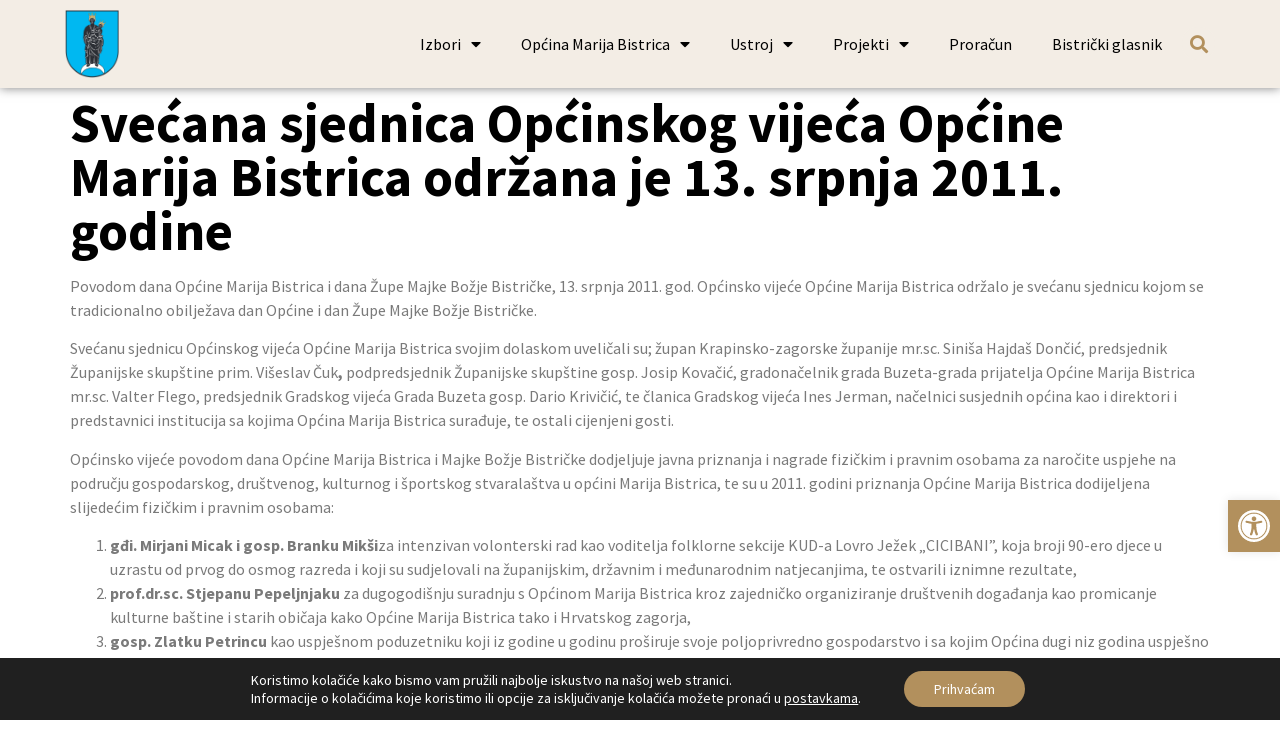

--- FILE ---
content_type: text/html; charset=UTF-8
request_url: https://marija-bistrica.hr/svecana-sjednica-opcinskog-vijeca-opcine-marija-bistrica-odrzana-je-13-srpnja-2011-godine/
body_size: 22803
content:
<!doctype html>
<html lang="hr">
<head>
	<meta charset="UTF-8">
		<meta name="viewport" content="width=device-width, initial-scale=1">
	<link rel="profile" href="https://gmpg.org/xfn/11">
	<link rel="stylesheet" href="https://cdnjs.cloudflare.com/ajax/libs/font-awesome/6.2.0/css/all.css">
	<meta name='robots' content='index, follow, max-image-preview:large, max-snippet:-1, max-video-preview:-1' />

	<!-- This site is optimized with the Yoast SEO plugin v24.2 - https://yoast.com/wordpress/plugins/seo/ -->
	<title>Svećana sjednica Općinskog vijeća Općine Marija Bistrica održana je 13. srpnja 2011. godine - Općina Marija Bistrica</title>
	<link rel="canonical" href="https://marija-bistrica.hr/svecana-sjednica-opcinskog-vijeca-opcine-marija-bistrica-odrzana-je-13-srpnja-2011-godine/" />
	<meta property="og:locale" content="hr_HR" />
	<meta property="og:type" content="article" />
	<meta property="og:title" content="Svećana sjednica Općinskog vijeća Općine Marija Bistrica održana je 13. srpnja 2011. godine - Općina Marija Bistrica" />
	<meta property="og:description" content="Povodom dana Općine Marija Bistrica i dana Župe Majke Božje Bistričke, 13. srpnja 2011. god. Općinsko vijeće Općine Marija Bistrica održalo je svećanu sjednicu kojom se tradicionalno obilježava dan Općine i dan Župe Majke Božje Bistričke. Svećanu sjednicu Općinskog vijeća Općine Marija Bistrica svojim dolaskom uveličali su; župan Krapinsko-zagorske županije mr.sc. Siniša Hajdaš Dončić, predsjednik [&hellip;]" />
	<meta property="og:url" content="https://marija-bistrica.hr/svecana-sjednica-opcinskog-vijeca-opcine-marija-bistrica-odrzana-je-13-srpnja-2011-godine/" />
	<meta property="og:site_name" content="Općina Marija Bistrica" />
	<meta property="article:published_time" content="2011-07-14T12:32:00+00:00" />
	<meta property="article:modified_time" content="2023-01-16T18:20:59+00:00" />
	<meta name="author" content="krMedia" />
	<meta name="twitter:card" content="summary_large_image" />
	<meta name="twitter:label1" content="Napisao/la" />
	<meta name="twitter:data1" content="krMedia" />
	<meta name="twitter:label2" content="Procijenjeno vrijeme čitanja" />
	<meta name="twitter:data2" content="2 minute" />
	<script type="application/ld+json" class="yoast-schema-graph">{"@context":"https://schema.org","@graph":[{"@type":"Article","@id":"https://marija-bistrica.hr/svecana-sjednica-opcinskog-vijeca-opcine-marija-bistrica-odrzana-je-13-srpnja-2011-godine/#article","isPartOf":{"@id":"https://marija-bistrica.hr/svecana-sjednica-opcinskog-vijeca-opcine-marija-bistrica-odrzana-je-13-srpnja-2011-godine/"},"author":{"name":"krMedia","@id":"https://marija-bistrica.hr/#/schema/person/7652c374c3ccea6b78fe68f296e4ff15"},"headline":"Svećana sjednica Općinskog vijeća Općine Marija Bistrica održana je 13. srpnja 2011. godine","datePublished":"2011-07-14T12:32:00+00:00","dateModified":"2023-01-16T18:20:59+00:00","mainEntityOfPage":{"@id":"https://marija-bistrica.hr/svecana-sjednica-opcinskog-vijeca-opcine-marija-bistrica-odrzana-je-13-srpnja-2011-godine/"},"wordCount":505,"publisher":{"@id":"https://marija-bistrica.hr/#organization"},"image":{"@id":"https://marija-bistrica.hr/svecana-sjednica-opcinskog-vijeca-opcine-marija-bistrica-odrzana-je-13-srpnja-2011-godine/#primaryimage"},"thumbnailUrl":"https://marija-bistrica.hr/wp-content/uploads/2023/01/grb-marija-bistrica.jpg","inLanguage":"hr"},{"@type":"WebPage","@id":"https://marija-bistrica.hr/svecana-sjednica-opcinskog-vijeca-opcine-marija-bistrica-odrzana-je-13-srpnja-2011-godine/","url":"https://marija-bistrica.hr/svecana-sjednica-opcinskog-vijeca-opcine-marija-bistrica-odrzana-je-13-srpnja-2011-godine/","name":"Svećana sjednica Općinskog vijeća Općine Marija Bistrica održana je 13. srpnja 2011. godine - Općina Marija Bistrica","isPartOf":{"@id":"https://marija-bistrica.hr/#website"},"primaryImageOfPage":{"@id":"https://marija-bistrica.hr/svecana-sjednica-opcinskog-vijeca-opcine-marija-bistrica-odrzana-je-13-srpnja-2011-godine/#primaryimage"},"image":{"@id":"https://marija-bistrica.hr/svecana-sjednica-opcinskog-vijeca-opcine-marija-bistrica-odrzana-je-13-srpnja-2011-godine/#primaryimage"},"thumbnailUrl":"https://marija-bistrica.hr/wp-content/uploads/2023/01/grb-marija-bistrica.jpg","datePublished":"2011-07-14T12:32:00+00:00","dateModified":"2023-01-16T18:20:59+00:00","breadcrumb":{"@id":"https://marija-bistrica.hr/svecana-sjednica-opcinskog-vijeca-opcine-marija-bistrica-odrzana-je-13-srpnja-2011-godine/#breadcrumb"},"inLanguage":"hr","potentialAction":[{"@type":"ReadAction","target":["https://marija-bistrica.hr/svecana-sjednica-opcinskog-vijeca-opcine-marija-bistrica-odrzana-je-13-srpnja-2011-godine/"]}]},{"@type":"ImageObject","inLanguage":"hr","@id":"https://marija-bistrica.hr/svecana-sjednica-opcinskog-vijeca-opcine-marija-bistrica-odrzana-je-13-srpnja-2011-godine/#primaryimage","url":"https://marija-bistrica.hr/wp-content/uploads/2023/01/grb-marija-bistrica.jpg","contentUrl":"https://marija-bistrica.hr/wp-content/uploads/2023/01/grb-marija-bistrica.jpg","width":696,"height":391},{"@type":"BreadcrumbList","@id":"https://marija-bistrica.hr/svecana-sjednica-opcinskog-vijeca-opcine-marija-bistrica-odrzana-je-13-srpnja-2011-godine/#breadcrumb","itemListElement":[{"@type":"ListItem","position":1,"name":"Početna stranica","item":"https://marija-bistrica.hr/"},{"@type":"ListItem","position":2,"name":"Novosti","item":"https://marija-bistrica.hr/novosti/"},{"@type":"ListItem","position":3,"name":"Svećana sjednica Općinskog vijeća Općine Marija Bistrica održana je 13. srpnja 2011. godine"}]},{"@type":"WebSite","@id":"https://marija-bistrica.hr/#website","url":"https://marija-bistrica.hr/","name":"Općina Marija Bistrica","description":"","publisher":{"@id":"https://marija-bistrica.hr/#organization"},"potentialAction":[{"@type":"SearchAction","target":{"@type":"EntryPoint","urlTemplate":"https://marija-bistrica.hr/?s={search_term_string}"},"query-input":{"@type":"PropertyValueSpecification","valueRequired":true,"valueName":"search_term_string"}}],"inLanguage":"hr"},{"@type":"Organization","@id":"https://marija-bistrica.hr/#organization","name":"Općina Marija Bistrica","url":"https://marija-bistrica.hr/","logo":{"@type":"ImageObject","inLanguage":"hr","@id":"https://marija-bistrica.hr/#/schema/logo/image/","url":"https://marija-bistrica.hr/wp-content/uploads/2022/12/logo.png","contentUrl":"https://marija-bistrica.hr/wp-content/uploads/2022/12/logo.png","width":976,"height":1240,"caption":"Općina Marija Bistrica"},"image":{"@id":"https://marija-bistrica.hr/#/schema/logo/image/"}},{"@type":"Person","@id":"https://marija-bistrica.hr/#/schema/person/7652c374c3ccea6b78fe68f296e4ff15","name":"krMedia","sameAs":["https://marija-bistrica.hr"],"url":"https://marija-bistrica.hr/author/krmedia/"}]}</script>
	<!-- / Yoast SEO plugin. -->


<link rel='dns-prefetch' href='//stats.wp.com' />
<link rel="alternate" type="application/rss+xml" title="Općina Marija Bistrica &raquo; Kanal" href="https://marija-bistrica.hr/feed/" />
<link rel="alternate" type="application/rss+xml" title="Općina Marija Bistrica &raquo; Kanal komentara" href="https://marija-bistrica.hr/comments/feed/" />
<link rel="alternate" title="oEmbed (JSON)" type="application/json+oembed" href="https://marija-bistrica.hr/wp-json/oembed/1.0/embed?url=https%3A%2F%2Fmarija-bistrica.hr%2Fsvecana-sjednica-opcinskog-vijeca-opcine-marija-bistrica-odrzana-je-13-srpnja-2011-godine%2F" />
<link rel="alternate" title="oEmbed (XML)" type="text/xml+oembed" href="https://marija-bistrica.hr/wp-json/oembed/1.0/embed?url=https%3A%2F%2Fmarija-bistrica.hr%2Fsvecana-sjednica-opcinskog-vijeca-opcine-marija-bistrica-odrzana-je-13-srpnja-2011-godine%2F&#038;format=xml" />
<style id='wp-img-auto-sizes-contain-inline-css'>
img:is([sizes=auto i],[sizes^="auto," i]){contain-intrinsic-size:3000px 1500px}
/*# sourceURL=wp-img-auto-sizes-contain-inline-css */
</style>
<style id='wp-emoji-styles-inline-css'>

	img.wp-smiley, img.emoji {
		display: inline !important;
		border: none !important;
		box-shadow: none !important;
		height: 1em !important;
		width: 1em !important;
		margin: 0 0.07em !important;
		vertical-align: -0.1em !important;
		background: none !important;
		padding: 0 !important;
	}
/*# sourceURL=wp-emoji-styles-inline-css */
</style>
<link rel='stylesheet' id='wp-block-library-css' href='https://marija-bistrica.hr/wp-includes/css/dist/block-library/style.min.css?ver=6.9' media='all' />
<style id='global-styles-inline-css'>
:root{--wp--preset--aspect-ratio--square: 1;--wp--preset--aspect-ratio--4-3: 4/3;--wp--preset--aspect-ratio--3-4: 3/4;--wp--preset--aspect-ratio--3-2: 3/2;--wp--preset--aspect-ratio--2-3: 2/3;--wp--preset--aspect-ratio--16-9: 16/9;--wp--preset--aspect-ratio--9-16: 9/16;--wp--preset--color--black: #000000;--wp--preset--color--cyan-bluish-gray: #abb8c3;--wp--preset--color--white: #ffffff;--wp--preset--color--pale-pink: #f78da7;--wp--preset--color--vivid-red: #cf2e2e;--wp--preset--color--luminous-vivid-orange: #ff6900;--wp--preset--color--luminous-vivid-amber: #fcb900;--wp--preset--color--light-green-cyan: #7bdcb5;--wp--preset--color--vivid-green-cyan: #00d084;--wp--preset--color--pale-cyan-blue: #8ed1fc;--wp--preset--color--vivid-cyan-blue: #0693e3;--wp--preset--color--vivid-purple: #9b51e0;--wp--preset--gradient--vivid-cyan-blue-to-vivid-purple: linear-gradient(135deg,rgb(6,147,227) 0%,rgb(155,81,224) 100%);--wp--preset--gradient--light-green-cyan-to-vivid-green-cyan: linear-gradient(135deg,rgb(122,220,180) 0%,rgb(0,208,130) 100%);--wp--preset--gradient--luminous-vivid-amber-to-luminous-vivid-orange: linear-gradient(135deg,rgb(252,185,0) 0%,rgb(255,105,0) 100%);--wp--preset--gradient--luminous-vivid-orange-to-vivid-red: linear-gradient(135deg,rgb(255,105,0) 0%,rgb(207,46,46) 100%);--wp--preset--gradient--very-light-gray-to-cyan-bluish-gray: linear-gradient(135deg,rgb(238,238,238) 0%,rgb(169,184,195) 100%);--wp--preset--gradient--cool-to-warm-spectrum: linear-gradient(135deg,rgb(74,234,220) 0%,rgb(151,120,209) 20%,rgb(207,42,186) 40%,rgb(238,44,130) 60%,rgb(251,105,98) 80%,rgb(254,248,76) 100%);--wp--preset--gradient--blush-light-purple: linear-gradient(135deg,rgb(255,206,236) 0%,rgb(152,150,240) 100%);--wp--preset--gradient--blush-bordeaux: linear-gradient(135deg,rgb(254,205,165) 0%,rgb(254,45,45) 50%,rgb(107,0,62) 100%);--wp--preset--gradient--luminous-dusk: linear-gradient(135deg,rgb(255,203,112) 0%,rgb(199,81,192) 50%,rgb(65,88,208) 100%);--wp--preset--gradient--pale-ocean: linear-gradient(135deg,rgb(255,245,203) 0%,rgb(182,227,212) 50%,rgb(51,167,181) 100%);--wp--preset--gradient--electric-grass: linear-gradient(135deg,rgb(202,248,128) 0%,rgb(113,206,126) 100%);--wp--preset--gradient--midnight: linear-gradient(135deg,rgb(2,3,129) 0%,rgb(40,116,252) 100%);--wp--preset--font-size--small: 13px;--wp--preset--font-size--medium: 20px;--wp--preset--font-size--large: 36px;--wp--preset--font-size--x-large: 42px;--wp--preset--spacing--20: 0.44rem;--wp--preset--spacing--30: 0.67rem;--wp--preset--spacing--40: 1rem;--wp--preset--spacing--50: 1.5rem;--wp--preset--spacing--60: 2.25rem;--wp--preset--spacing--70: 3.38rem;--wp--preset--spacing--80: 5.06rem;--wp--preset--shadow--natural: 6px 6px 9px rgba(0, 0, 0, 0.2);--wp--preset--shadow--deep: 12px 12px 50px rgba(0, 0, 0, 0.4);--wp--preset--shadow--sharp: 6px 6px 0px rgba(0, 0, 0, 0.2);--wp--preset--shadow--outlined: 6px 6px 0px -3px rgb(255, 255, 255), 6px 6px rgb(0, 0, 0);--wp--preset--shadow--crisp: 6px 6px 0px rgb(0, 0, 0);}:root { --wp--style--global--content-size: 800px;--wp--style--global--wide-size: 1200px; }:where(body) { margin: 0; }.wp-site-blocks > .alignleft { float: left; margin-right: 2em; }.wp-site-blocks > .alignright { float: right; margin-left: 2em; }.wp-site-blocks > .aligncenter { justify-content: center; margin-left: auto; margin-right: auto; }:where(.wp-site-blocks) > * { margin-block-start: 24px; margin-block-end: 0; }:where(.wp-site-blocks) > :first-child { margin-block-start: 0; }:where(.wp-site-blocks) > :last-child { margin-block-end: 0; }:root { --wp--style--block-gap: 24px; }:root :where(.is-layout-flow) > :first-child{margin-block-start: 0;}:root :where(.is-layout-flow) > :last-child{margin-block-end: 0;}:root :where(.is-layout-flow) > *{margin-block-start: 24px;margin-block-end: 0;}:root :where(.is-layout-constrained) > :first-child{margin-block-start: 0;}:root :where(.is-layout-constrained) > :last-child{margin-block-end: 0;}:root :where(.is-layout-constrained) > *{margin-block-start: 24px;margin-block-end: 0;}:root :where(.is-layout-flex){gap: 24px;}:root :where(.is-layout-grid){gap: 24px;}.is-layout-flow > .alignleft{float: left;margin-inline-start: 0;margin-inline-end: 2em;}.is-layout-flow > .alignright{float: right;margin-inline-start: 2em;margin-inline-end: 0;}.is-layout-flow > .aligncenter{margin-left: auto !important;margin-right: auto !important;}.is-layout-constrained > .alignleft{float: left;margin-inline-start: 0;margin-inline-end: 2em;}.is-layout-constrained > .alignright{float: right;margin-inline-start: 2em;margin-inline-end: 0;}.is-layout-constrained > .aligncenter{margin-left: auto !important;margin-right: auto !important;}.is-layout-constrained > :where(:not(.alignleft):not(.alignright):not(.alignfull)){max-width: var(--wp--style--global--content-size);margin-left: auto !important;margin-right: auto !important;}.is-layout-constrained > .alignwide{max-width: var(--wp--style--global--wide-size);}body .is-layout-flex{display: flex;}.is-layout-flex{flex-wrap: wrap;align-items: center;}.is-layout-flex > :is(*, div){margin: 0;}body .is-layout-grid{display: grid;}.is-layout-grid > :is(*, div){margin: 0;}body{padding-top: 0px;padding-right: 0px;padding-bottom: 0px;padding-left: 0px;}a:where(:not(.wp-element-button)){text-decoration: underline;}:root :where(.wp-element-button, .wp-block-button__link){background-color: #32373c;border-width: 0;color: #fff;font-family: inherit;font-size: inherit;font-style: inherit;font-weight: inherit;letter-spacing: inherit;line-height: inherit;padding-top: calc(0.667em + 2px);padding-right: calc(1.333em + 2px);padding-bottom: calc(0.667em + 2px);padding-left: calc(1.333em + 2px);text-decoration: none;text-transform: inherit;}.has-black-color{color: var(--wp--preset--color--black) !important;}.has-cyan-bluish-gray-color{color: var(--wp--preset--color--cyan-bluish-gray) !important;}.has-white-color{color: var(--wp--preset--color--white) !important;}.has-pale-pink-color{color: var(--wp--preset--color--pale-pink) !important;}.has-vivid-red-color{color: var(--wp--preset--color--vivid-red) !important;}.has-luminous-vivid-orange-color{color: var(--wp--preset--color--luminous-vivid-orange) !important;}.has-luminous-vivid-amber-color{color: var(--wp--preset--color--luminous-vivid-amber) !important;}.has-light-green-cyan-color{color: var(--wp--preset--color--light-green-cyan) !important;}.has-vivid-green-cyan-color{color: var(--wp--preset--color--vivid-green-cyan) !important;}.has-pale-cyan-blue-color{color: var(--wp--preset--color--pale-cyan-blue) !important;}.has-vivid-cyan-blue-color{color: var(--wp--preset--color--vivid-cyan-blue) !important;}.has-vivid-purple-color{color: var(--wp--preset--color--vivid-purple) !important;}.has-black-background-color{background-color: var(--wp--preset--color--black) !important;}.has-cyan-bluish-gray-background-color{background-color: var(--wp--preset--color--cyan-bluish-gray) !important;}.has-white-background-color{background-color: var(--wp--preset--color--white) !important;}.has-pale-pink-background-color{background-color: var(--wp--preset--color--pale-pink) !important;}.has-vivid-red-background-color{background-color: var(--wp--preset--color--vivid-red) !important;}.has-luminous-vivid-orange-background-color{background-color: var(--wp--preset--color--luminous-vivid-orange) !important;}.has-luminous-vivid-amber-background-color{background-color: var(--wp--preset--color--luminous-vivid-amber) !important;}.has-light-green-cyan-background-color{background-color: var(--wp--preset--color--light-green-cyan) !important;}.has-vivid-green-cyan-background-color{background-color: var(--wp--preset--color--vivid-green-cyan) !important;}.has-pale-cyan-blue-background-color{background-color: var(--wp--preset--color--pale-cyan-blue) !important;}.has-vivid-cyan-blue-background-color{background-color: var(--wp--preset--color--vivid-cyan-blue) !important;}.has-vivid-purple-background-color{background-color: var(--wp--preset--color--vivid-purple) !important;}.has-black-border-color{border-color: var(--wp--preset--color--black) !important;}.has-cyan-bluish-gray-border-color{border-color: var(--wp--preset--color--cyan-bluish-gray) !important;}.has-white-border-color{border-color: var(--wp--preset--color--white) !important;}.has-pale-pink-border-color{border-color: var(--wp--preset--color--pale-pink) !important;}.has-vivid-red-border-color{border-color: var(--wp--preset--color--vivid-red) !important;}.has-luminous-vivid-orange-border-color{border-color: var(--wp--preset--color--luminous-vivid-orange) !important;}.has-luminous-vivid-amber-border-color{border-color: var(--wp--preset--color--luminous-vivid-amber) !important;}.has-light-green-cyan-border-color{border-color: var(--wp--preset--color--light-green-cyan) !important;}.has-vivid-green-cyan-border-color{border-color: var(--wp--preset--color--vivid-green-cyan) !important;}.has-pale-cyan-blue-border-color{border-color: var(--wp--preset--color--pale-cyan-blue) !important;}.has-vivid-cyan-blue-border-color{border-color: var(--wp--preset--color--vivid-cyan-blue) !important;}.has-vivid-purple-border-color{border-color: var(--wp--preset--color--vivid-purple) !important;}.has-vivid-cyan-blue-to-vivid-purple-gradient-background{background: var(--wp--preset--gradient--vivid-cyan-blue-to-vivid-purple) !important;}.has-light-green-cyan-to-vivid-green-cyan-gradient-background{background: var(--wp--preset--gradient--light-green-cyan-to-vivid-green-cyan) !important;}.has-luminous-vivid-amber-to-luminous-vivid-orange-gradient-background{background: var(--wp--preset--gradient--luminous-vivid-amber-to-luminous-vivid-orange) !important;}.has-luminous-vivid-orange-to-vivid-red-gradient-background{background: var(--wp--preset--gradient--luminous-vivid-orange-to-vivid-red) !important;}.has-very-light-gray-to-cyan-bluish-gray-gradient-background{background: var(--wp--preset--gradient--very-light-gray-to-cyan-bluish-gray) !important;}.has-cool-to-warm-spectrum-gradient-background{background: var(--wp--preset--gradient--cool-to-warm-spectrum) !important;}.has-blush-light-purple-gradient-background{background: var(--wp--preset--gradient--blush-light-purple) !important;}.has-blush-bordeaux-gradient-background{background: var(--wp--preset--gradient--blush-bordeaux) !important;}.has-luminous-dusk-gradient-background{background: var(--wp--preset--gradient--luminous-dusk) !important;}.has-pale-ocean-gradient-background{background: var(--wp--preset--gradient--pale-ocean) !important;}.has-electric-grass-gradient-background{background: var(--wp--preset--gradient--electric-grass) !important;}.has-midnight-gradient-background{background: var(--wp--preset--gradient--midnight) !important;}.has-small-font-size{font-size: var(--wp--preset--font-size--small) !important;}.has-medium-font-size{font-size: var(--wp--preset--font-size--medium) !important;}.has-large-font-size{font-size: var(--wp--preset--font-size--large) !important;}.has-x-large-font-size{font-size: var(--wp--preset--font-size--x-large) !important;}
/*# sourceURL=global-styles-inline-css */
</style>

<link rel='stylesheet' id='hello-elementor-css' href='https://marija-bistrica.hr/wp-content/themes/hello-elementor/style.min.css?ver=3.2.1' media='all' />
<link rel='stylesheet' id='hello-elementor-theme-style-css' href='https://marija-bistrica.hr/wp-content/themes/hello-elementor/theme.min.css?ver=3.2.1' media='all' />
<link rel='stylesheet' id='hello-elementor-header-footer-css' href='https://marija-bistrica.hr/wp-content/themes/hello-elementor/header-footer.min.css?ver=3.2.1' media='all' />
<link rel='stylesheet' id='elementor-frontend-css' href='https://marija-bistrica.hr/wp-content/plugins/elementor/assets/css/frontend.min.css?ver=3.26.4' media='all' />
<link rel='stylesheet' id='elementor-post-83-css' href='https://marija-bistrica.hr/wp-content/uploads/elementor/css/post-83.css?ver=1736278158' media='all' />
<link rel='stylesheet' id='widget-image-css' href='https://marija-bistrica.hr/wp-content/plugins/elementor/assets/css/widget-image.min.css?ver=3.26.4' media='all' />
<link rel='stylesheet' id='widget-nav-menu-css' href='https://marija-bistrica.hr/wp-content/plugins/elementor-pro/assets/css/widget-nav-menu.min.css?ver=3.26.2' media='all' />
<link rel='stylesheet' id='widget-search-form-css' href='https://marija-bistrica.hr/wp-content/plugins/elementor-pro/assets/css/widget-search-form.min.css?ver=3.26.2' media='all' />
<link rel='stylesheet' id='elementor-icons-shared-0-css' href='https://marija-bistrica.hr/wp-content/plugins/elementor/assets/lib/font-awesome/css/fontawesome.min.css?ver=5.15.3' media='all' />
<link rel='stylesheet' id='elementor-icons-fa-solid-css' href='https://marija-bistrica.hr/wp-content/plugins/elementor/assets/lib/font-awesome/css/solid.min.css?ver=5.15.3' media='all' />
<link rel='stylesheet' id='widget-icon-list-css' href='https://marija-bistrica.hr/wp-content/plugins/elementor/assets/css/widget-icon-list.min.css?ver=3.26.4' media='all' />
<link rel='stylesheet' id='widget-heading-css' href='https://marija-bistrica.hr/wp-content/plugins/elementor/assets/css/widget-heading.min.css?ver=3.26.4' media='all' />
<link rel='stylesheet' id='widget-text-editor-css' href='https://marija-bistrica.hr/wp-content/plugins/elementor/assets/css/widget-text-editor.min.css?ver=3.26.4' media='all' />
<link rel='stylesheet' id='e-animation-shrink-css' href='https://marija-bistrica.hr/wp-content/plugins/elementor/assets/lib/animations/styles/e-animation-shrink.min.css?ver=3.26.4' media='all' />
<link rel='stylesheet' id='widget-social-icons-css' href='https://marija-bistrica.hr/wp-content/plugins/elementor/assets/css/widget-social-icons.min.css?ver=3.26.4' media='all' />
<link rel='stylesheet' id='e-apple-webkit-css' href='https://marija-bistrica.hr/wp-content/plugins/elementor/assets/css/conditionals/apple-webkit.min.css?ver=3.26.4' media='all' />
<link rel='stylesheet' id='elementor-icons-css' href='https://marija-bistrica.hr/wp-content/plugins/elementor/assets/lib/eicons/css/elementor-icons.min.css?ver=5.34.0' media='all' />
<link rel='stylesheet' id='elementor-post-102-css' href='https://marija-bistrica.hr/wp-content/uploads/elementor/css/post-102.css?ver=1736278159' media='all' />
<link rel='stylesheet' id='elementor-post-103-css' href='https://marija-bistrica.hr/wp-content/uploads/elementor/css/post-103.css?ver=1736278159' media='all' />
<link rel='stylesheet' id='pojo-a11y-css' href='https://marija-bistrica.hr/wp-content/plugins/pojo-accessibility/assets/css/style.min.css?ver=1.0.0' media='all' />
<link rel='stylesheet' id='moove_gdpr_frontend-css' href='https://marija-bistrica.hr/wp-content/plugins/gdpr-cookie-compliance/dist/styles/gdpr-main-nf.css?ver=4.15.6' media='all' />
<style id='moove_gdpr_frontend-inline-css'>
				#moove_gdpr_cookie_modal .moove-gdpr-modal-content .moove-gdpr-tab-main h3.tab-title, 
				#moove_gdpr_cookie_modal .moove-gdpr-modal-content .moove-gdpr-tab-main span.tab-title,
				#moove_gdpr_cookie_modal .moove-gdpr-modal-content .moove-gdpr-modal-left-content #moove-gdpr-menu li a, 
				#moove_gdpr_cookie_modal .moove-gdpr-modal-content .moove-gdpr-modal-left-content #moove-gdpr-menu li button,
				#moove_gdpr_cookie_modal .moove-gdpr-modal-content .moove-gdpr-modal-left-content .moove-gdpr-branding-cnt a,
				#moove_gdpr_cookie_modal .moove-gdpr-modal-content .moove-gdpr-modal-footer-content .moove-gdpr-button-holder a.mgbutton, 
				#moove_gdpr_cookie_modal .moove-gdpr-modal-content .moove-gdpr-modal-footer-content .moove-gdpr-button-holder button.mgbutton,
				#moove_gdpr_cookie_modal .cookie-switch .cookie-slider:after, 
				#moove_gdpr_cookie_modal .cookie-switch .slider:after, 
				#moove_gdpr_cookie_modal .switch .cookie-slider:after, 
				#moove_gdpr_cookie_modal .switch .slider:after,
				#moove_gdpr_cookie_info_bar .moove-gdpr-info-bar-container .moove-gdpr-info-bar-content p, 
				#moove_gdpr_cookie_info_bar .moove-gdpr-info-bar-container .moove-gdpr-info-bar-content p a,
				#moove_gdpr_cookie_info_bar .moove-gdpr-info-bar-container .moove-gdpr-info-bar-content a.mgbutton, 
				#moove_gdpr_cookie_info_bar .moove-gdpr-info-bar-container .moove-gdpr-info-bar-content button.mgbutton,
				#moove_gdpr_cookie_modal .moove-gdpr-modal-content .moove-gdpr-tab-main .moove-gdpr-tab-main-content h1, 
				#moove_gdpr_cookie_modal .moove-gdpr-modal-content .moove-gdpr-tab-main .moove-gdpr-tab-main-content h2, 
				#moove_gdpr_cookie_modal .moove-gdpr-modal-content .moove-gdpr-tab-main .moove-gdpr-tab-main-content h3, 
				#moove_gdpr_cookie_modal .moove-gdpr-modal-content .moove-gdpr-tab-main .moove-gdpr-tab-main-content h4, 
				#moove_gdpr_cookie_modal .moove-gdpr-modal-content .moove-gdpr-tab-main .moove-gdpr-tab-main-content h5, 
				#moove_gdpr_cookie_modal .moove-gdpr-modal-content .moove-gdpr-tab-main .moove-gdpr-tab-main-content h6,
				#moove_gdpr_cookie_modal .moove-gdpr-modal-content.moove_gdpr_modal_theme_v2 .moove-gdpr-modal-title .tab-title,
				#moove_gdpr_cookie_modal .moove-gdpr-modal-content.moove_gdpr_modal_theme_v2 .moove-gdpr-tab-main h3.tab-title, 
				#moove_gdpr_cookie_modal .moove-gdpr-modal-content.moove_gdpr_modal_theme_v2 .moove-gdpr-tab-main span.tab-title,
				#moove_gdpr_cookie_modal .moove-gdpr-modal-content.moove_gdpr_modal_theme_v2 .moove-gdpr-branding-cnt a {
				 	font-weight: inherit				}
			#moove_gdpr_cookie_modal,#moove_gdpr_cookie_info_bar,.gdpr_cookie_settings_shortcode_content{font-family:inherit}#moove_gdpr_save_popup_settings_button{background-color:#373737;color:#fff}#moove_gdpr_save_popup_settings_button:hover{background-color:#000}#moove_gdpr_cookie_info_bar .moove-gdpr-info-bar-container .moove-gdpr-info-bar-content a.mgbutton,#moove_gdpr_cookie_info_bar .moove-gdpr-info-bar-container .moove-gdpr-info-bar-content button.mgbutton{background-color:#b2905d}#moove_gdpr_cookie_modal .moove-gdpr-modal-content .moove-gdpr-modal-footer-content .moove-gdpr-button-holder a.mgbutton,#moove_gdpr_cookie_modal .moove-gdpr-modal-content .moove-gdpr-modal-footer-content .moove-gdpr-button-holder button.mgbutton,.gdpr_cookie_settings_shortcode_content .gdpr-shr-button.button-green{background-color:#b2905d;border-color:#b2905d}#moove_gdpr_cookie_modal .moove-gdpr-modal-content .moove-gdpr-modal-footer-content .moove-gdpr-button-holder a.mgbutton:hover,#moove_gdpr_cookie_modal .moove-gdpr-modal-content .moove-gdpr-modal-footer-content .moove-gdpr-button-holder button.mgbutton:hover,.gdpr_cookie_settings_shortcode_content .gdpr-shr-button.button-green:hover{background-color:#fff;color:#b2905d}#moove_gdpr_cookie_modal .moove-gdpr-modal-content .moove-gdpr-modal-close i,#moove_gdpr_cookie_modal .moove-gdpr-modal-content .moove-gdpr-modal-close span.gdpr-icon{background-color:#b2905d;border:1px solid #b2905d}#moove_gdpr_cookie_info_bar span.change-settings-button.focus-g,#moove_gdpr_cookie_info_bar span.change-settings-button:focus,#moove_gdpr_cookie_info_bar button.change-settings-button.focus-g,#moove_gdpr_cookie_info_bar button.change-settings-button:focus{-webkit-box-shadow:0 0 1px 3px #b2905d;-moz-box-shadow:0 0 1px 3px #b2905d;box-shadow:0 0 1px 3px #b2905d}#moove_gdpr_cookie_modal .moove-gdpr-modal-content .moove-gdpr-modal-close i:hover,#moove_gdpr_cookie_modal .moove-gdpr-modal-content .moove-gdpr-modal-close span.gdpr-icon:hover,#moove_gdpr_cookie_info_bar span[data-href]>u.change-settings-button{color:#b2905d}#moove_gdpr_cookie_modal .moove-gdpr-modal-content .moove-gdpr-modal-left-content #moove-gdpr-menu li.menu-item-selected a span.gdpr-icon,#moove_gdpr_cookie_modal .moove-gdpr-modal-content .moove-gdpr-modal-left-content #moove-gdpr-menu li.menu-item-selected button span.gdpr-icon{color:inherit}#moove_gdpr_cookie_modal .moove-gdpr-modal-content .moove-gdpr-modal-left-content #moove-gdpr-menu li a span.gdpr-icon,#moove_gdpr_cookie_modal .moove-gdpr-modal-content .moove-gdpr-modal-left-content #moove-gdpr-menu li button span.gdpr-icon{color:inherit}#moove_gdpr_cookie_modal .gdpr-acc-link{line-height:0;font-size:0;color:transparent;position:absolute}#moove_gdpr_cookie_modal .moove-gdpr-modal-content .moove-gdpr-modal-close:hover i,#moove_gdpr_cookie_modal .moove-gdpr-modal-content .moove-gdpr-modal-left-content #moove-gdpr-menu li a,#moove_gdpr_cookie_modal .moove-gdpr-modal-content .moove-gdpr-modal-left-content #moove-gdpr-menu li button,#moove_gdpr_cookie_modal .moove-gdpr-modal-content .moove-gdpr-modal-left-content #moove-gdpr-menu li button i,#moove_gdpr_cookie_modal .moove-gdpr-modal-content .moove-gdpr-modal-left-content #moove-gdpr-menu li a i,#moove_gdpr_cookie_modal .moove-gdpr-modal-content .moove-gdpr-tab-main .moove-gdpr-tab-main-content a:hover,#moove_gdpr_cookie_info_bar.moove-gdpr-dark-scheme .moove-gdpr-info-bar-container .moove-gdpr-info-bar-content a.mgbutton:hover,#moove_gdpr_cookie_info_bar.moove-gdpr-dark-scheme .moove-gdpr-info-bar-container .moove-gdpr-info-bar-content button.mgbutton:hover,#moove_gdpr_cookie_info_bar.moove-gdpr-dark-scheme .moove-gdpr-info-bar-container .moove-gdpr-info-bar-content a:hover,#moove_gdpr_cookie_info_bar.moove-gdpr-dark-scheme .moove-gdpr-info-bar-container .moove-gdpr-info-bar-content button:hover,#moove_gdpr_cookie_info_bar.moove-gdpr-dark-scheme .moove-gdpr-info-bar-container .moove-gdpr-info-bar-content span.change-settings-button:hover,#moove_gdpr_cookie_info_bar.moove-gdpr-dark-scheme .moove-gdpr-info-bar-container .moove-gdpr-info-bar-content button.change-settings-button:hover,#moove_gdpr_cookie_info_bar.moove-gdpr-dark-scheme .moove-gdpr-info-bar-container .moove-gdpr-info-bar-content u.change-settings-button:hover,#moove_gdpr_cookie_info_bar span[data-href]>u.change-settings-button,#moove_gdpr_cookie_info_bar.moove-gdpr-dark-scheme .moove-gdpr-info-bar-container .moove-gdpr-info-bar-content a.mgbutton.focus-g,#moove_gdpr_cookie_info_bar.moove-gdpr-dark-scheme .moove-gdpr-info-bar-container .moove-gdpr-info-bar-content button.mgbutton.focus-g,#moove_gdpr_cookie_info_bar.moove-gdpr-dark-scheme .moove-gdpr-info-bar-container .moove-gdpr-info-bar-content a.focus-g,#moove_gdpr_cookie_info_bar.moove-gdpr-dark-scheme .moove-gdpr-info-bar-container .moove-gdpr-info-bar-content button.focus-g,#moove_gdpr_cookie_info_bar.moove-gdpr-dark-scheme .moove-gdpr-info-bar-container .moove-gdpr-info-bar-content a.mgbutton:focus,#moove_gdpr_cookie_info_bar.moove-gdpr-dark-scheme .moove-gdpr-info-bar-container .moove-gdpr-info-bar-content button.mgbutton:focus,#moove_gdpr_cookie_info_bar.moove-gdpr-dark-scheme .moove-gdpr-info-bar-container .moove-gdpr-info-bar-content a:focus,#moove_gdpr_cookie_info_bar.moove-gdpr-dark-scheme .moove-gdpr-info-bar-container .moove-gdpr-info-bar-content button:focus,#moove_gdpr_cookie_info_bar.moove-gdpr-dark-scheme .moove-gdpr-info-bar-container .moove-gdpr-info-bar-content span.change-settings-button.focus-g,span.change-settings-button:focus,button.change-settings-button.focus-g,button.change-settings-button:focus,#moove_gdpr_cookie_info_bar.moove-gdpr-dark-scheme .moove-gdpr-info-bar-container .moove-gdpr-info-bar-content u.change-settings-button.focus-g,#moove_gdpr_cookie_info_bar.moove-gdpr-dark-scheme .moove-gdpr-info-bar-container .moove-gdpr-info-bar-content u.change-settings-button:focus{color:#b2905d}#moove_gdpr_cookie_modal.gdpr_lightbox-hide{display:none}
/*# sourceURL=moove_gdpr_frontend-inline-css */
</style>
<link rel='stylesheet' id='chld_thm_cfg_child-css' href='https://marija-bistrica.hr/wp-content/themes/hello-elementor-child/style.css?ver=6.9' media='all' />
<link rel='stylesheet' id='google-fonts-1-css' href='https://fonts.googleapis.com/css?family=Source+Sans+Pro%3A100%2C100italic%2C200%2C200italic%2C300%2C300italic%2C400%2C400italic%2C500%2C500italic%2C600%2C600italic%2C700%2C700italic%2C800%2C800italic%2C900%2C900italic&#038;display=swap&#038;ver=6.9' media='all' />
<link rel='stylesheet' id='elementor-icons-fa-brands-css' href='https://marija-bistrica.hr/wp-content/plugins/elementor/assets/lib/font-awesome/css/brands.min.css?ver=5.15.3' media='all' />
<link rel="preconnect" href="https://fonts.gstatic.com/" crossorigin><script src="https://marija-bistrica.hr/wp-includes/js/jquery/jquery.min.js?ver=3.7.1" id="jquery-core-js"></script>
<script src="https://marija-bistrica.hr/wp-includes/js/jquery/jquery-migrate.min.js?ver=3.4.1" id="jquery-migrate-js"></script>
<link rel="https://api.w.org/" href="https://marija-bistrica.hr/wp-json/" /><link rel="alternate" title="JSON" type="application/json" href="https://marija-bistrica.hr/wp-json/wp/v2/posts/14785" /><link rel="EditURI" type="application/rsd+xml" title="RSD" href="https://marija-bistrica.hr/xmlrpc.php?rsd" />
<meta name="generator" content="WordPress 6.9" />
<link rel='shortlink' href='https://marija-bistrica.hr/?p=14785' />
	<style>img#wpstats{display:none}</style>
		<meta name="generator" content="Elementor 3.26.4; features: additional_custom_breakpoints; settings: css_print_method-external, google_font-enabled, font_display-swap">
<style type="text/css">
#pojo-a11y-toolbar .pojo-a11y-toolbar-toggle a{ background-color: #b2905d;	color: #ffffff;}
#pojo-a11y-toolbar .pojo-a11y-toolbar-overlay, #pojo-a11y-toolbar .pojo-a11y-toolbar-overlay ul.pojo-a11y-toolbar-items.pojo-a11y-links{ border-color: #b2905d;}
body.pojo-a11y-focusable a:focus{ outline-style: solid !important;	outline-width: 1px !important;	outline-color: #b2905d !important;}
#pojo-a11y-toolbar{ top: 500px !important;}
#pojo-a11y-toolbar .pojo-a11y-toolbar-overlay{ background-color: #ffffff;}
#pojo-a11y-toolbar .pojo-a11y-toolbar-overlay ul.pojo-a11y-toolbar-items li.pojo-a11y-toolbar-item a, #pojo-a11y-toolbar .pojo-a11y-toolbar-overlay p.pojo-a11y-toolbar-title{ color: #333333;}
#pojo-a11y-toolbar .pojo-a11y-toolbar-overlay ul.pojo-a11y-toolbar-items li.pojo-a11y-toolbar-item a.active{ background-color: #b2905d;	color: #ffffff;}
@media (max-width: 767px) { #pojo-a11y-toolbar { top: 250px !important; } }</style>			<style>
				.e-con.e-parent:nth-of-type(n+4):not(.e-lazyloaded):not(.e-no-lazyload),
				.e-con.e-parent:nth-of-type(n+4):not(.e-lazyloaded):not(.e-no-lazyload) * {
					background-image: none !important;
				}
				@media screen and (max-height: 1024px) {
					.e-con.e-parent:nth-of-type(n+3):not(.e-lazyloaded):not(.e-no-lazyload),
					.e-con.e-parent:nth-of-type(n+3):not(.e-lazyloaded):not(.e-no-lazyload) * {
						background-image: none !important;
					}
				}
				@media screen and (max-height: 640px) {
					.e-con.e-parent:nth-of-type(n+2):not(.e-lazyloaded):not(.e-no-lazyload),
					.e-con.e-parent:nth-of-type(n+2):not(.e-lazyloaded):not(.e-no-lazyload) * {
						background-image: none !important;
					}
				}
			</style>
			          
<!-- Google tag (gtag.js) -->
<script async src="https://www.googletagmanager.com/gtag/js?id=G-0XTWL6P3VP"></script>
<script>
  window.dataLayer = window.dataLayer || [];
  function gtag(){dataLayer.push(arguments);}
  gtag('js', new Date());

  gtag('config', 'G-0XTWL6P3VP');
</script>

	<link rel="icon" href="https://marija-bistrica.hr/wp-content/uploads/2022/12/fav-150x150.png" sizes="32x32" />
<link rel="icon" href="https://marija-bistrica.hr/wp-content/uploads/2022/12/fav-300x300.png" sizes="192x192" />
<link rel="apple-touch-icon" href="https://marija-bistrica.hr/wp-content/uploads/2022/12/fav-300x300.png" />
<meta name="msapplication-TileImage" content="https://marija-bistrica.hr/wp-content/uploads/2022/12/fav-300x300.png" />
<link rel='stylesheet' id='e-sticky-css' href='https://marija-bistrica.hr/wp-content/plugins/elementor-pro/assets/css/modules/sticky.min.css?ver=3.26.2' media='all' />
</head>
<body class="wp-singular post-template-default single single-post postid-14785 single-format-standard wp-custom-logo wp-embed-responsive wp-theme-hello-elementor wp-child-theme-hello-elementor-child elementor-default elementor-kit-83">


<a class="skip-link screen-reader-text" href="#content">
	Skip to content</a>

		<div data-elementor-type="header" data-elementor-id="102" class="elementor elementor-102 elementor-location-header" data-elementor-post-type="elementor_library">
					<section class="elementor-section elementor-top-section elementor-element elementor-element-f91f88b elementor-section-content-middle elementor-hidden-tablet elementor-hidden-mobile elementor-section-boxed elementor-section-height-default elementor-section-height-default" data-id="f91f88b" data-element_type="section" data-settings="{&quot;background_background&quot;:&quot;classic&quot;,&quot;sticky&quot;:&quot;top&quot;,&quot;sticky_on&quot;:[&quot;desktop&quot;,&quot;tablet&quot;,&quot;mobile&quot;],&quot;sticky_offset&quot;:0,&quot;sticky_effects_offset&quot;:0,&quot;sticky_anchor_link_offset&quot;:0}">
						<div class="elementor-container elementor-column-gap-default">
					<div class="elementor-column elementor-col-50 elementor-top-column elementor-element elementor-element-b1e957c" data-id="b1e957c" data-element_type="column">
			<div class="elementor-widget-wrap elementor-element-populated">
						<div class="elementor-element elementor-element-2154751 elementor-widget elementor-widget-theme-site-logo elementor-widget-image" data-id="2154751" data-element_type="widget" data-widget_type="theme-site-logo.default">
				<div class="elementor-widget-container">
											<a href="https://marija-bistrica.hr">
			<img width="976" height="1240" src="https://marija-bistrica.hr/wp-content/uploads/2022/12/logo.png" class="attachment-full size-full wp-image-160" alt="" srcset="https://marija-bistrica.hr/wp-content/uploads/2022/12/logo.png 976w, https://marija-bistrica.hr/wp-content/uploads/2022/12/logo-236x300.png 236w, https://marija-bistrica.hr/wp-content/uploads/2022/12/logo-806x1024.png 806w, https://marija-bistrica.hr/wp-content/uploads/2022/12/logo-768x976.png 768w" sizes="(max-width: 976px) 100vw, 976px" />				</a>
											</div>
				</div>
					</div>
		</div>
				<div class="elementor-column elementor-col-50 elementor-top-column elementor-element elementor-element-12d19b9" data-id="12d19b9" data-element_type="column">
			<div class="elementor-widget-wrap elementor-element-populated">
						<div class="elementor-element elementor-element-6d80af8 elementor-nav-menu__align-end elementor-nav-menu--stretch elementor-widget__width-auto elementor-nav-menu--dropdown-tablet elementor-nav-menu__text-align-aside elementor-nav-menu--toggle elementor-nav-menu--burger elementor-widget elementor-widget-nav-menu" data-id="6d80af8" data-element_type="widget" data-settings="{&quot;full_width&quot;:&quot;stretch&quot;,&quot;layout&quot;:&quot;horizontal&quot;,&quot;submenu_icon&quot;:{&quot;value&quot;:&quot;&lt;i class=\&quot;fas fa-caret-down\&quot;&gt;&lt;\/i&gt;&quot;,&quot;library&quot;:&quot;fa-solid&quot;},&quot;toggle&quot;:&quot;burger&quot;}" data-widget_type="nav-menu.default">
				<div class="elementor-widget-container">
								<nav aria-label="Menu" class="elementor-nav-menu--main elementor-nav-menu__container elementor-nav-menu--layout-horizontal e--pointer-underline e--animation-slide">
				<ul id="menu-1-6d80af8" class="elementor-nav-menu"><li class="menu-item menu-item-type-custom menu-item-object-custom menu-item-has-children menu-item-19468"><a href="#" class="elementor-item elementor-item-anchor">Izbori</a>
<ul class="sub-menu elementor-nav-menu--dropdown">
	<li class="menu-item menu-item-type-post_type menu-item-object-page menu-item-21648"><a href="https://marija-bistrica.hr/lokalni-izbori-2025/" class="elementor-sub-item">Lokalni izbori 2025.</a></li>
	<li class="menu-item menu-item-type-post_type menu-item-object-page menu-item-20874"><a href="https://marija-bistrica.hr/izbori-za-predsjednika-rh/" class="elementor-sub-item">Izbori za predsjednika RH</a></li>
	<li class="menu-item menu-item-type-post_type menu-item-object-page menu-item-19471"><a href="https://marija-bistrica.hr/izbori-za-clanove-vijeca-mjesnih-odbora/" class="elementor-sub-item">Izbori za članove vijeća mjesnih odbora</a></li>
	<li class="menu-item menu-item-type-post_type menu-item-object-page menu-item-20399"><a href="https://marija-bistrica.hr/izbori-za-zastupnike-u-hrvatski-sabor-2024-g/" class="elementor-sub-item">Izbori za zastupnike u Hrvatski sabor 2024.g.</a></li>
	<li class="menu-item menu-item-type-post_type menu-item-object-page menu-item-20475"><a href="https://marija-bistrica.hr/izbori-clanova-u-europski-parlament-iz-republike-hrvatske-2024/" class="elementor-sub-item">Izbori članova u Europski parlament iz Republike Hrvatske 2024.</a></li>
</ul>
</li>
<li class="menu-item menu-item-type-custom menu-item-object-custom menu-item-has-children menu-item-127"><a href="#" class="elementor-item elementor-item-anchor">Općina Marija Bistrica</a>
<ul class="sub-menu elementor-nav-menu--dropdown">
	<li class="menu-item menu-item-type-post_type menu-item-object-page menu-item-129"><a href="https://marija-bistrica.hr/opce-informacije/" class="elementor-sub-item">Opće informacije</a></li>
	<li class="menu-item menu-item-type-post_type menu-item-object-page menu-item-130"><a href="https://marija-bistrica.hr/povijest/" class="elementor-sub-item">Povijest</a></li>
	<li class="menu-item menu-item-type-post_type menu-item-object-page menu-item-131"><a href="https://marija-bistrica.hr/stanovnistvo/" class="elementor-sub-item">Stanovništvo</a></li>
	<li class="menu-item menu-item-type-post_type menu-item-object-page menu-item-128"><a href="https://marija-bistrica.hr/naselja/" class="elementor-sub-item">Naselja</a></li>
	<li class="menu-item menu-item-type-post_type menu-item-object-page menu-item-132"><a href="https://marija-bistrica.hr/svetiste/" class="elementor-sub-item">Svetište</a></li>
	<li class="menu-item menu-item-type-post_type menu-item-object-page menu-item-133"><a href="https://marija-bistrica.hr/wifi-lokacija/" class="elementor-sub-item">WiFi lokacija</a></li>
</ul>
</li>
<li class="menu-item menu-item-type-custom menu-item-object-custom menu-item-has-children menu-item-134"><a href="#" class="elementor-item elementor-item-anchor">Ustroj</a>
<ul class="sub-menu elementor-nav-menu--dropdown">
	<li class="menu-item menu-item-type-post_type menu-item-object-page menu-item-149"><a href="https://marija-bistrica.hr/nacelnik/" class="elementor-sub-item">Načelnik</a></li>
	<li class="menu-item menu-item-type-post_type menu-item-object-page menu-item-148"><a href="https://marija-bistrica.hr/jedinstveni-upravni-odjel/" class="elementor-sub-item">Jedinstveni upravni odjel</a></li>
	<li class="menu-item menu-item-type-post_type menu-item-object-page menu-item-147"><a href="https://marija-bistrica.hr/opcinsko-vijece/" class="elementor-sub-item">Općinsko vijeće</a></li>
	<li class="menu-item menu-item-type-post_type menu-item-object-page menu-item-146"><a href="https://marija-bistrica.hr/mjesni-odbori/" class="elementor-sub-item">Mjesni odbori</a></li>
</ul>
</li>
<li class="menu-item menu-item-type-custom menu-item-object-custom menu-item-has-children menu-item-17788"><a href="#" class="elementor-item elementor-item-anchor">Projekti</a>
<ul class="sub-menu elementor-nav-menu--dropdown">
	<li class="menu-item menu-item-type-taxonomy menu-item-object-category menu-item-17921"><a href="https://marija-bistrica.hr/kategorija/eu-projekti/" class="elementor-sub-item">EU projekti</a></li>
	<li class="menu-item menu-item-type-taxonomy menu-item-object-category menu-item-17922"><a href="https://marija-bistrica.hr/kategorija/nacionalni-projekti/" class="elementor-sub-item">Nacionalni projekti</a></li>
</ul>
</li>
<li class="menu-item menu-item-type-post_type menu-item-object-page menu-item-22950"><a href="https://marija-bistrica.hr/proracun-2026/" class="elementor-item">Proračun</a></li>
<li class="menu-item menu-item-type-post_type menu-item-object-page menu-item-22492"><a href="https://marija-bistrica.hr/bistricki-glasnik-2026/" class="elementor-item">Bistrički glasnik</a></li>
</ul>			</nav>
					<div class="elementor-menu-toggle" role="button" tabindex="0" aria-label="Menu Toggle" aria-expanded="false">
			<i aria-hidden="true" role="presentation" class="elementor-menu-toggle__icon--open eicon-menu-bar"></i><i aria-hidden="true" role="presentation" class="elementor-menu-toggle__icon--close eicon-close"></i>		</div>
					<nav class="elementor-nav-menu--dropdown elementor-nav-menu__container" aria-hidden="true">
				<ul id="menu-2-6d80af8" class="elementor-nav-menu"><li class="menu-item menu-item-type-custom menu-item-object-custom menu-item-has-children menu-item-19468"><a href="#" class="elementor-item elementor-item-anchor" tabindex="-1">Izbori</a>
<ul class="sub-menu elementor-nav-menu--dropdown">
	<li class="menu-item menu-item-type-post_type menu-item-object-page menu-item-21648"><a href="https://marija-bistrica.hr/lokalni-izbori-2025/" class="elementor-sub-item" tabindex="-1">Lokalni izbori 2025.</a></li>
	<li class="menu-item menu-item-type-post_type menu-item-object-page menu-item-20874"><a href="https://marija-bistrica.hr/izbori-za-predsjednika-rh/" class="elementor-sub-item" tabindex="-1">Izbori za predsjednika RH</a></li>
	<li class="menu-item menu-item-type-post_type menu-item-object-page menu-item-19471"><a href="https://marija-bistrica.hr/izbori-za-clanove-vijeca-mjesnih-odbora/" class="elementor-sub-item" tabindex="-1">Izbori za članove vijeća mjesnih odbora</a></li>
	<li class="menu-item menu-item-type-post_type menu-item-object-page menu-item-20399"><a href="https://marija-bistrica.hr/izbori-za-zastupnike-u-hrvatski-sabor-2024-g/" class="elementor-sub-item" tabindex="-1">Izbori za zastupnike u Hrvatski sabor 2024.g.</a></li>
	<li class="menu-item menu-item-type-post_type menu-item-object-page menu-item-20475"><a href="https://marija-bistrica.hr/izbori-clanova-u-europski-parlament-iz-republike-hrvatske-2024/" class="elementor-sub-item" tabindex="-1">Izbori članova u Europski parlament iz Republike Hrvatske 2024.</a></li>
</ul>
</li>
<li class="menu-item menu-item-type-custom menu-item-object-custom menu-item-has-children menu-item-127"><a href="#" class="elementor-item elementor-item-anchor" tabindex="-1">Općina Marija Bistrica</a>
<ul class="sub-menu elementor-nav-menu--dropdown">
	<li class="menu-item menu-item-type-post_type menu-item-object-page menu-item-129"><a href="https://marija-bistrica.hr/opce-informacije/" class="elementor-sub-item" tabindex="-1">Opće informacije</a></li>
	<li class="menu-item menu-item-type-post_type menu-item-object-page menu-item-130"><a href="https://marija-bistrica.hr/povijest/" class="elementor-sub-item" tabindex="-1">Povijest</a></li>
	<li class="menu-item menu-item-type-post_type menu-item-object-page menu-item-131"><a href="https://marija-bistrica.hr/stanovnistvo/" class="elementor-sub-item" tabindex="-1">Stanovništvo</a></li>
	<li class="menu-item menu-item-type-post_type menu-item-object-page menu-item-128"><a href="https://marija-bistrica.hr/naselja/" class="elementor-sub-item" tabindex="-1">Naselja</a></li>
	<li class="menu-item menu-item-type-post_type menu-item-object-page menu-item-132"><a href="https://marija-bistrica.hr/svetiste/" class="elementor-sub-item" tabindex="-1">Svetište</a></li>
	<li class="menu-item menu-item-type-post_type menu-item-object-page menu-item-133"><a href="https://marija-bistrica.hr/wifi-lokacija/" class="elementor-sub-item" tabindex="-1">WiFi lokacija</a></li>
</ul>
</li>
<li class="menu-item menu-item-type-custom menu-item-object-custom menu-item-has-children menu-item-134"><a href="#" class="elementor-item elementor-item-anchor" tabindex="-1">Ustroj</a>
<ul class="sub-menu elementor-nav-menu--dropdown">
	<li class="menu-item menu-item-type-post_type menu-item-object-page menu-item-149"><a href="https://marija-bistrica.hr/nacelnik/" class="elementor-sub-item" tabindex="-1">Načelnik</a></li>
	<li class="menu-item menu-item-type-post_type menu-item-object-page menu-item-148"><a href="https://marija-bistrica.hr/jedinstveni-upravni-odjel/" class="elementor-sub-item" tabindex="-1">Jedinstveni upravni odjel</a></li>
	<li class="menu-item menu-item-type-post_type menu-item-object-page menu-item-147"><a href="https://marija-bistrica.hr/opcinsko-vijece/" class="elementor-sub-item" tabindex="-1">Općinsko vijeće</a></li>
	<li class="menu-item menu-item-type-post_type menu-item-object-page menu-item-146"><a href="https://marija-bistrica.hr/mjesni-odbori/" class="elementor-sub-item" tabindex="-1">Mjesni odbori</a></li>
</ul>
</li>
<li class="menu-item menu-item-type-custom menu-item-object-custom menu-item-has-children menu-item-17788"><a href="#" class="elementor-item elementor-item-anchor" tabindex="-1">Projekti</a>
<ul class="sub-menu elementor-nav-menu--dropdown">
	<li class="menu-item menu-item-type-taxonomy menu-item-object-category menu-item-17921"><a href="https://marija-bistrica.hr/kategorija/eu-projekti/" class="elementor-sub-item" tabindex="-1">EU projekti</a></li>
	<li class="menu-item menu-item-type-taxonomy menu-item-object-category menu-item-17922"><a href="https://marija-bistrica.hr/kategorija/nacionalni-projekti/" class="elementor-sub-item" tabindex="-1">Nacionalni projekti</a></li>
</ul>
</li>
<li class="menu-item menu-item-type-post_type menu-item-object-page menu-item-22950"><a href="https://marija-bistrica.hr/proracun-2026/" class="elementor-item" tabindex="-1">Proračun</a></li>
<li class="menu-item menu-item-type-post_type menu-item-object-page menu-item-22492"><a href="https://marija-bistrica.hr/bistricki-glasnik-2026/" class="elementor-item" tabindex="-1">Bistrički glasnik</a></li>
</ul>			</nav>
						</div>
				</div>
				<div class="elementor-element elementor-element-3bd9b94 elementor-search-form--skin-full_screen elementor-widget__width-auto elementor-widget elementor-widget-search-form" data-id="3bd9b94" data-element_type="widget" data-settings="{&quot;skin&quot;:&quot;full_screen&quot;}" data-widget_type="search-form.default">
				<div class="elementor-widget-container">
							<search role="search">
			<form class="elementor-search-form" action="https://marija-bistrica.hr" method="get">
												<div class="elementor-search-form__toggle" role="button" tabindex="0" aria-label="Search">
					<i aria-hidden="true" class="fas fa-search"></i>				</div>
								<div class="elementor-search-form__container">
					<label class="elementor-screen-only" for="elementor-search-form-3bd9b94">Search</label>

					
					<input id="elementor-search-form-3bd9b94" placeholder="Unesite pojam" class="elementor-search-form__input" type="search" name="s" value="">
					
					
										<div class="dialog-lightbox-close-button dialog-close-button" role="button" tabindex="0" aria-label="Close this search box.">
						<i aria-hidden="true" class="eicon-close"></i>					</div>
									</div>
			</form>
		</search>
						</div>
				</div>
					</div>
		</div>
					</div>
		</section>
				<section class="elementor-section elementor-top-section elementor-element elementor-element-d9d6ba8 elementor-section-content-middle elementor-hidden-desktop elementor-section-boxed elementor-section-height-default elementor-section-height-default" data-id="d9d6ba8" data-element_type="section" data-settings="{&quot;background_background&quot;:&quot;classic&quot;,&quot;sticky&quot;:&quot;top&quot;,&quot;sticky_on&quot;:[&quot;desktop&quot;,&quot;tablet&quot;,&quot;mobile&quot;],&quot;sticky_offset&quot;:0,&quot;sticky_effects_offset&quot;:0,&quot;sticky_anchor_link_offset&quot;:0}">
						<div class="elementor-container elementor-column-gap-default">
					<div class="elementor-column elementor-col-33 elementor-top-column elementor-element elementor-element-9fc36f1" data-id="9fc36f1" data-element_type="column">
			<div class="elementor-widget-wrap elementor-element-populated">
						<div class="elementor-element elementor-element-0a7a306 elementor-search-form--skin-full_screen elementor-widget__width-auto elementor-widget elementor-widget-search-form" data-id="0a7a306" data-element_type="widget" data-settings="{&quot;skin&quot;:&quot;full_screen&quot;}" data-widget_type="search-form.default">
				<div class="elementor-widget-container">
							<search role="search">
			<form class="elementor-search-form" action="https://marija-bistrica.hr" method="get">
												<div class="elementor-search-form__toggle" role="button" tabindex="0" aria-label="Search">
					<i aria-hidden="true" class="fas fa-search"></i>				</div>
								<div class="elementor-search-form__container">
					<label class="elementor-screen-only" for="elementor-search-form-0a7a306">Search</label>

					
					<input id="elementor-search-form-0a7a306" placeholder="Unesite pojam" class="elementor-search-form__input" type="search" name="s" value="">
					
					
										<div class="dialog-lightbox-close-button dialog-close-button" role="button" tabindex="0" aria-label="Close this search box.">
						<i aria-hidden="true" class="eicon-close"></i>					</div>
									</div>
			</form>
		</search>
						</div>
				</div>
					</div>
		</div>
				<div class="elementor-column elementor-col-33 elementor-top-column elementor-element elementor-element-f741cca" data-id="f741cca" data-element_type="column">
			<div class="elementor-widget-wrap elementor-element-populated">
						<div class="elementor-element elementor-element-5875763 elementor-widget elementor-widget-theme-site-logo elementor-widget-image" data-id="5875763" data-element_type="widget" data-widget_type="theme-site-logo.default">
				<div class="elementor-widget-container">
											<a href="https://marija-bistrica.hr">
			<img width="976" height="1240" src="https://marija-bistrica.hr/wp-content/uploads/2022/12/logo.png" class="attachment-full size-full wp-image-160" alt="" srcset="https://marija-bistrica.hr/wp-content/uploads/2022/12/logo.png 976w, https://marija-bistrica.hr/wp-content/uploads/2022/12/logo-236x300.png 236w, https://marija-bistrica.hr/wp-content/uploads/2022/12/logo-806x1024.png 806w, https://marija-bistrica.hr/wp-content/uploads/2022/12/logo-768x976.png 768w" sizes="(max-width: 976px) 100vw, 976px" />				</a>
											</div>
				</div>
					</div>
		</div>
				<div class="elementor-column elementor-col-33 elementor-top-column elementor-element elementor-element-a38f68c" data-id="a38f68c" data-element_type="column">
			<div class="elementor-widget-wrap elementor-element-populated">
						<div class="elementor-element elementor-element-98ea94c elementor-nav-menu__align-end elementor-nav-menu--stretch elementor-widget__width-auto elementor-nav-menu--dropdown-tablet elementor-nav-menu__text-align-aside elementor-nav-menu--toggle elementor-nav-menu--burger elementor-widget elementor-widget-nav-menu" data-id="98ea94c" data-element_type="widget" data-settings="{&quot;full_width&quot;:&quot;stretch&quot;,&quot;layout&quot;:&quot;horizontal&quot;,&quot;submenu_icon&quot;:{&quot;value&quot;:&quot;&lt;i class=\&quot;fas fa-caret-down\&quot;&gt;&lt;\/i&gt;&quot;,&quot;library&quot;:&quot;fa-solid&quot;},&quot;toggle&quot;:&quot;burger&quot;}" data-widget_type="nav-menu.default">
				<div class="elementor-widget-container">
								<nav aria-label="Menu" class="elementor-nav-menu--main elementor-nav-menu__container elementor-nav-menu--layout-horizontal e--pointer-underline e--animation-slide">
				<ul id="menu-1-98ea94c" class="elementor-nav-menu"><li class="menu-item menu-item-type-custom menu-item-object-custom menu-item-has-children menu-item-19468"><a href="#" class="elementor-item elementor-item-anchor">Izbori</a>
<ul class="sub-menu elementor-nav-menu--dropdown">
	<li class="menu-item menu-item-type-post_type menu-item-object-page menu-item-21648"><a href="https://marija-bistrica.hr/lokalni-izbori-2025/" class="elementor-sub-item">Lokalni izbori 2025.</a></li>
	<li class="menu-item menu-item-type-post_type menu-item-object-page menu-item-20874"><a href="https://marija-bistrica.hr/izbori-za-predsjednika-rh/" class="elementor-sub-item">Izbori za predsjednika RH</a></li>
	<li class="menu-item menu-item-type-post_type menu-item-object-page menu-item-19471"><a href="https://marija-bistrica.hr/izbori-za-clanove-vijeca-mjesnih-odbora/" class="elementor-sub-item">Izbori za članove vijeća mjesnih odbora</a></li>
	<li class="menu-item menu-item-type-post_type menu-item-object-page menu-item-20399"><a href="https://marija-bistrica.hr/izbori-za-zastupnike-u-hrvatski-sabor-2024-g/" class="elementor-sub-item">Izbori za zastupnike u Hrvatski sabor 2024.g.</a></li>
	<li class="menu-item menu-item-type-post_type menu-item-object-page menu-item-20475"><a href="https://marija-bistrica.hr/izbori-clanova-u-europski-parlament-iz-republike-hrvatske-2024/" class="elementor-sub-item">Izbori članova u Europski parlament iz Republike Hrvatske 2024.</a></li>
</ul>
</li>
<li class="menu-item menu-item-type-custom menu-item-object-custom menu-item-has-children menu-item-127"><a href="#" class="elementor-item elementor-item-anchor">Općina Marija Bistrica</a>
<ul class="sub-menu elementor-nav-menu--dropdown">
	<li class="menu-item menu-item-type-post_type menu-item-object-page menu-item-129"><a href="https://marija-bistrica.hr/opce-informacije/" class="elementor-sub-item">Opće informacije</a></li>
	<li class="menu-item menu-item-type-post_type menu-item-object-page menu-item-130"><a href="https://marija-bistrica.hr/povijest/" class="elementor-sub-item">Povijest</a></li>
	<li class="menu-item menu-item-type-post_type menu-item-object-page menu-item-131"><a href="https://marija-bistrica.hr/stanovnistvo/" class="elementor-sub-item">Stanovništvo</a></li>
	<li class="menu-item menu-item-type-post_type menu-item-object-page menu-item-128"><a href="https://marija-bistrica.hr/naselja/" class="elementor-sub-item">Naselja</a></li>
	<li class="menu-item menu-item-type-post_type menu-item-object-page menu-item-132"><a href="https://marija-bistrica.hr/svetiste/" class="elementor-sub-item">Svetište</a></li>
	<li class="menu-item menu-item-type-post_type menu-item-object-page menu-item-133"><a href="https://marija-bistrica.hr/wifi-lokacija/" class="elementor-sub-item">WiFi lokacija</a></li>
</ul>
</li>
<li class="menu-item menu-item-type-custom menu-item-object-custom menu-item-has-children menu-item-134"><a href="#" class="elementor-item elementor-item-anchor">Ustroj</a>
<ul class="sub-menu elementor-nav-menu--dropdown">
	<li class="menu-item menu-item-type-post_type menu-item-object-page menu-item-149"><a href="https://marija-bistrica.hr/nacelnik/" class="elementor-sub-item">Načelnik</a></li>
	<li class="menu-item menu-item-type-post_type menu-item-object-page menu-item-148"><a href="https://marija-bistrica.hr/jedinstveni-upravni-odjel/" class="elementor-sub-item">Jedinstveni upravni odjel</a></li>
	<li class="menu-item menu-item-type-post_type menu-item-object-page menu-item-147"><a href="https://marija-bistrica.hr/opcinsko-vijece/" class="elementor-sub-item">Općinsko vijeće</a></li>
	<li class="menu-item menu-item-type-post_type menu-item-object-page menu-item-146"><a href="https://marija-bistrica.hr/mjesni-odbori/" class="elementor-sub-item">Mjesni odbori</a></li>
</ul>
</li>
<li class="menu-item menu-item-type-custom menu-item-object-custom menu-item-has-children menu-item-17788"><a href="#" class="elementor-item elementor-item-anchor">Projekti</a>
<ul class="sub-menu elementor-nav-menu--dropdown">
	<li class="menu-item menu-item-type-taxonomy menu-item-object-category menu-item-17921"><a href="https://marija-bistrica.hr/kategorija/eu-projekti/" class="elementor-sub-item">EU projekti</a></li>
	<li class="menu-item menu-item-type-taxonomy menu-item-object-category menu-item-17922"><a href="https://marija-bistrica.hr/kategorija/nacionalni-projekti/" class="elementor-sub-item">Nacionalni projekti</a></li>
</ul>
</li>
<li class="menu-item menu-item-type-post_type menu-item-object-page menu-item-22950"><a href="https://marija-bistrica.hr/proracun-2026/" class="elementor-item">Proračun</a></li>
<li class="menu-item menu-item-type-post_type menu-item-object-page menu-item-22492"><a href="https://marija-bistrica.hr/bistricki-glasnik-2026/" class="elementor-item">Bistrički glasnik</a></li>
</ul>			</nav>
					<div class="elementor-menu-toggle" role="button" tabindex="0" aria-label="Menu Toggle" aria-expanded="false">
			<i aria-hidden="true" role="presentation" class="elementor-menu-toggle__icon--open eicon-menu-bar"></i><i aria-hidden="true" role="presentation" class="elementor-menu-toggle__icon--close eicon-close"></i>		</div>
					<nav class="elementor-nav-menu--dropdown elementor-nav-menu__container" aria-hidden="true">
				<ul id="menu-2-98ea94c" class="elementor-nav-menu"><li class="menu-item menu-item-type-custom menu-item-object-custom menu-item-has-children menu-item-19468"><a href="#" class="elementor-item elementor-item-anchor" tabindex="-1">Izbori</a>
<ul class="sub-menu elementor-nav-menu--dropdown">
	<li class="menu-item menu-item-type-post_type menu-item-object-page menu-item-21648"><a href="https://marija-bistrica.hr/lokalni-izbori-2025/" class="elementor-sub-item" tabindex="-1">Lokalni izbori 2025.</a></li>
	<li class="menu-item menu-item-type-post_type menu-item-object-page menu-item-20874"><a href="https://marija-bistrica.hr/izbori-za-predsjednika-rh/" class="elementor-sub-item" tabindex="-1">Izbori za predsjednika RH</a></li>
	<li class="menu-item menu-item-type-post_type menu-item-object-page menu-item-19471"><a href="https://marija-bistrica.hr/izbori-za-clanove-vijeca-mjesnih-odbora/" class="elementor-sub-item" tabindex="-1">Izbori za članove vijeća mjesnih odbora</a></li>
	<li class="menu-item menu-item-type-post_type menu-item-object-page menu-item-20399"><a href="https://marija-bistrica.hr/izbori-za-zastupnike-u-hrvatski-sabor-2024-g/" class="elementor-sub-item" tabindex="-1">Izbori za zastupnike u Hrvatski sabor 2024.g.</a></li>
	<li class="menu-item menu-item-type-post_type menu-item-object-page menu-item-20475"><a href="https://marija-bistrica.hr/izbori-clanova-u-europski-parlament-iz-republike-hrvatske-2024/" class="elementor-sub-item" tabindex="-1">Izbori članova u Europski parlament iz Republike Hrvatske 2024.</a></li>
</ul>
</li>
<li class="menu-item menu-item-type-custom menu-item-object-custom menu-item-has-children menu-item-127"><a href="#" class="elementor-item elementor-item-anchor" tabindex="-1">Općina Marija Bistrica</a>
<ul class="sub-menu elementor-nav-menu--dropdown">
	<li class="menu-item menu-item-type-post_type menu-item-object-page menu-item-129"><a href="https://marija-bistrica.hr/opce-informacije/" class="elementor-sub-item" tabindex="-1">Opće informacije</a></li>
	<li class="menu-item menu-item-type-post_type menu-item-object-page menu-item-130"><a href="https://marija-bistrica.hr/povijest/" class="elementor-sub-item" tabindex="-1">Povijest</a></li>
	<li class="menu-item menu-item-type-post_type menu-item-object-page menu-item-131"><a href="https://marija-bistrica.hr/stanovnistvo/" class="elementor-sub-item" tabindex="-1">Stanovništvo</a></li>
	<li class="menu-item menu-item-type-post_type menu-item-object-page menu-item-128"><a href="https://marija-bistrica.hr/naselja/" class="elementor-sub-item" tabindex="-1">Naselja</a></li>
	<li class="menu-item menu-item-type-post_type menu-item-object-page menu-item-132"><a href="https://marija-bistrica.hr/svetiste/" class="elementor-sub-item" tabindex="-1">Svetište</a></li>
	<li class="menu-item menu-item-type-post_type menu-item-object-page menu-item-133"><a href="https://marija-bistrica.hr/wifi-lokacija/" class="elementor-sub-item" tabindex="-1">WiFi lokacija</a></li>
</ul>
</li>
<li class="menu-item menu-item-type-custom menu-item-object-custom menu-item-has-children menu-item-134"><a href="#" class="elementor-item elementor-item-anchor" tabindex="-1">Ustroj</a>
<ul class="sub-menu elementor-nav-menu--dropdown">
	<li class="menu-item menu-item-type-post_type menu-item-object-page menu-item-149"><a href="https://marija-bistrica.hr/nacelnik/" class="elementor-sub-item" tabindex="-1">Načelnik</a></li>
	<li class="menu-item menu-item-type-post_type menu-item-object-page menu-item-148"><a href="https://marija-bistrica.hr/jedinstveni-upravni-odjel/" class="elementor-sub-item" tabindex="-1">Jedinstveni upravni odjel</a></li>
	<li class="menu-item menu-item-type-post_type menu-item-object-page menu-item-147"><a href="https://marija-bistrica.hr/opcinsko-vijece/" class="elementor-sub-item" tabindex="-1">Općinsko vijeće</a></li>
	<li class="menu-item menu-item-type-post_type menu-item-object-page menu-item-146"><a href="https://marija-bistrica.hr/mjesni-odbori/" class="elementor-sub-item" tabindex="-1">Mjesni odbori</a></li>
</ul>
</li>
<li class="menu-item menu-item-type-custom menu-item-object-custom menu-item-has-children menu-item-17788"><a href="#" class="elementor-item elementor-item-anchor" tabindex="-1">Projekti</a>
<ul class="sub-menu elementor-nav-menu--dropdown">
	<li class="menu-item menu-item-type-taxonomy menu-item-object-category menu-item-17921"><a href="https://marija-bistrica.hr/kategorija/eu-projekti/" class="elementor-sub-item" tabindex="-1">EU projekti</a></li>
	<li class="menu-item menu-item-type-taxonomy menu-item-object-category menu-item-17922"><a href="https://marija-bistrica.hr/kategorija/nacionalni-projekti/" class="elementor-sub-item" tabindex="-1">Nacionalni projekti</a></li>
</ul>
</li>
<li class="menu-item menu-item-type-post_type menu-item-object-page menu-item-22950"><a href="https://marija-bistrica.hr/proracun-2026/" class="elementor-item" tabindex="-1">Proračun</a></li>
<li class="menu-item menu-item-type-post_type menu-item-object-page menu-item-22492"><a href="https://marija-bistrica.hr/bistricki-glasnik-2026/" class="elementor-item" tabindex="-1">Bistrički glasnik</a></li>
</ul>			</nav>
						</div>
				</div>
					</div>
		</div>
					</div>
		</section>
				</div>
		
<main id="content" class="site-main post-14785 post type-post status-publish format-standard has-post-thumbnail hentry">

			<div class="page-header">
			<h1 class="entry-title">Svećana sjednica Općinskog vijeća Općine Marija Bistrica održana je 13. srpnja 2011. godine</h1>		</div>
	
	<div class="page-content">
		<p>Povodom dana Općine Marija Bistrica i dana Župe Majke Božje Bistričke, 13. srpnja 2011. god. Općinsko vijeće Općine Marija Bistrica održalo je svećanu sjednicu kojom se tradicionalno obilježava dan Općine i dan Župe Majke Božje Bistričke.</p>
<p>Svećanu sjednicu Općinskog vijeća Općine Marija Bistrica svojim dolaskom uveličali su; župan Krapinsko-zagorske županije mr.sc. Siniša Hajdaš Dončić, predsjednik Županijske skupštine prim. Višeslav Čuk<strong>,</strong>  podpredsjednik Županijske skupštine gosp. Josip  Kovačić, gradonačelnik grada Buzeta-grada prijatelja Općine Marija Bistrica mr.sc. Valter Flego,  predsjednik Gradskog vijeća Grada Buzeta gosp. Dario Krivičić, te članica Gradskog vijeća Ines Jerman, načelnici susjednih općina kao i direktori i predstavnici institucija sa kojima Općina Marija Bistrica surađuje, te ostali cijenjeni gosti.</p>
<p> Općinsko vijeće povodom dana Općine Marija Bistrica i Majke Božje Bistričke dodjeljuje javna priznanja i nagrade fizičkim i pravnim osobama za naročite uspjehe na području gospodarskog, društvenog, kulturnog i športskog stvaralaštva u općini Marija Bistrica, te su u  2011. godini priznanja Općine Marija Bistrica dodijeljena slijedećim fizičkim i pravnim osobama:</p>
<ol>
<li><strong>gđi. Mirjani Micak i gosp. Branku Mikši</strong>za intenzivan volonterski rad kao voditelja folklorne sekcije KUD-a Lovro Ježek „CICIBANI”, koja broji 90-ero djece u uzrastu od prvog do osmog razreda i koji su sudjelovali na županijskim, državnim i međunarodnim natjecanjima, te ostvarili iznimne rezultate,</li>
<li><strong>prof.dr.sc. Stjepanu Pepeljnjaku </strong>za dugogodišnju suradnju s Općinom Marija Bistrica kroz zajedničko organiziranje društvenih događanja kao promicanje kulturne baštine i starih običaja kako Općine Marija Bistrica tako i Hrvatskog zagorja,</li>
<li><strong>gosp. Zlatku Petrincu </strong>kao uspješnom poduzetniku koji iz godine u godinu proširuje svoje poljoprivredno gospodarstvo i sa kojim Općina dugi niz godina uspješno surađuje,</li>
<li><strong>gosp. Vladimiru Vedrini </strong>kao uspješnom poduzetniku koji je u proteklim godinama svojim ulaganjima u nove projekte znatno unaprijedio turističku ponudu i sa kojim Općina, Udruge i ostala udruženja građana dugi niz godina uspješno surađuju,</li>
<li><strong>SALVE REGINA-MARIJA BISTRICA d.o.o., Bluesun Hotel Kaj </strong>kao pravnoj osobi koja je svojim aktivnostima doprinijela razvitku i ugledu Općine Marija Bistrica u unapređenju gospodarstva i turizma,</li>
<li><strong>Lovačkom društvu „Fazan” Marija Bistrica </strong>za učestali volonterski rad u organiziranju društvenih, kulturnih i ostalih događanja na području Općine Marija Bistrica,</li>
<li><strong>Kulturno umjetničkom društvu „Laz” </strong>kao novom KUD-u na području Općine koji svojim radom promiće tradicijske i kulturne vrijednosti</li>
<li><strong>Limenoj glazbi KUD-a „Lovro Ježek” </strong>koji svojim radom i trudom postiže iznimne rezultate ne samo na lokalnoj već i na državnoj razini, te se rado odazivaju svim pozivima Općine za suradnju i prepoznatljivo su obilježje bistričkog kraja.</li>
</ol>


		
			</div>

	
</main>

			<div data-elementor-type="footer" data-elementor-id="103" class="elementor elementor-103 elementor-location-footer" data-elementor-post-type="elementor_library">
					<section class="elementor-section elementor-top-section elementor-element elementor-element-68129cb elementor-section-boxed elementor-section-height-default elementor-section-height-default" data-id="68129cb" data-element_type="section" data-settings="{&quot;background_background&quot;:&quot;classic&quot;}">
						<div class="elementor-container elementor-column-gap-default">
					<div class="elementor-column elementor-col-100 elementor-top-column elementor-element elementor-element-1d3cc12b" data-id="1d3cc12b" data-element_type="column">
			<div class="elementor-widget-wrap elementor-element-populated">
						<section class="elementor-section elementor-inner-section elementor-element elementor-element-7c7975cf elementor-section-content-bottom elementor-section-boxed elementor-section-height-default elementor-section-height-default" data-id="7c7975cf" data-element_type="section">
						<div class="elementor-container elementor-column-gap-no">
					<div class="elementor-column elementor-col-33 elementor-inner-column elementor-element elementor-element-30ced98d" data-id="30ced98d" data-element_type="column" data-settings="{&quot;background_background&quot;:&quot;classic&quot;}">
			<div class="elementor-widget-wrap elementor-element-populated">
						<div class="elementor-element elementor-element-c0b881a elementor-widget elementor-widget-theme-site-logo elementor-widget-image" data-id="c0b881a" data-element_type="widget" data-widget_type="theme-site-logo.default">
				<div class="elementor-widget-container">
											<a href="https://marija-bistrica.hr">
			<img width="976" height="1240" src="https://marija-bistrica.hr/wp-content/uploads/2022/12/logo.png" class="attachment-full size-full wp-image-160" alt="" srcset="https://marija-bistrica.hr/wp-content/uploads/2022/12/logo.png 976w, https://marija-bistrica.hr/wp-content/uploads/2022/12/logo-236x300.png 236w, https://marija-bistrica.hr/wp-content/uploads/2022/12/logo-806x1024.png 806w, https://marija-bistrica.hr/wp-content/uploads/2022/12/logo-768x976.png 768w" sizes="(max-width: 976px) 100vw, 976px" />				</a>
											</div>
				</div>
				<div class="elementor-element elementor-element-a6ca2cb elementor-align-left elementor-icon-list--layout-traditional elementor-list-item-link-full_width elementor-widget elementor-widget-icon-list" data-id="a6ca2cb" data-element_type="widget" data-widget_type="icon-list.default">
				<div class="elementor-widget-container">
							<ul class="elementor-icon-list-items">
							<li class="elementor-icon-list-item">
											<span class="elementor-icon-list-icon">
							<i aria-hidden="true" class="fas fa-building"></i>						</span>
										<span class="elementor-icon-list-text">Općina Marija Bistrica</span>
									</li>
								<li class="elementor-icon-list-item">
											<a href="https://goo.gl/maps/VHrvo4Mut2mmuTPz6" target="_blank">

												<span class="elementor-icon-list-icon">
							<i aria-hidden="true" class="fas fa-map-marker-alt"></i>						</span>
										<span class="elementor-icon-list-text">Trg pape Ivana Pavla II 34</span>
											</a>
									</li>
								<li class="elementor-icon-list-item">
											<a href="tel:+38549469119">

												<span class="elementor-icon-list-icon">
							<i aria-hidden="true" class="fas fa-phone-alt"></i>						</span>
										<span class="elementor-icon-list-text">049/469-119</span>
											</a>
									</li>
								<li class="elementor-icon-list-item">
											<a href="mailto:opcina.marija.bistrica@kr.t-com.hr">

												<span class="elementor-icon-list-icon">
							<i aria-hidden="true" class="fas fa-envelope"></i>						</span>
										<span class="elementor-icon-list-text">opcina.marija.bistrica@kr.t-com.hr</span>
											</a>
									</li>
								<li class="elementor-icon-list-item">
											<span class="elementor-icon-list-icon">
							<i aria-hidden="true" class="fas fa-info"></i>						</span>
										<span class="elementor-icon-list-text">OIB: 67413456362</span>
									</li>
								<li class="elementor-icon-list-item">
											<span class="elementor-icon-list-icon">
							<i aria-hidden="true" class="fas fa-info"></i>						</span>
										<span class="elementor-icon-list-text">IBAN: HR4423600001825600009</span>
									</li>
						</ul>
						</div>
				</div>
					</div>
		</div>
				<div class="elementor-column elementor-col-33 elementor-inner-column elementor-element elementor-element-3e6508a0" data-id="3e6508a0" data-element_type="column">
			<div class="elementor-widget-wrap elementor-element-populated">
						<div class="elementor-element elementor-element-b4cb740 elementor-widget elementor-widget-heading" data-id="b4cb740" data-element_type="widget" data-widget_type="heading.default">
				<div class="elementor-widget-container">
					<h5 class="elementor-heading-title elementor-size-default">Gradovi pobratimi</h5>				</div>
				</div>
				<div class="elementor-element elementor-element-367077a elementor-widget__width-initial elementor-widget elementor-widget-image" data-id="367077a" data-element_type="widget" data-widget_type="image.default">
				<div class="elementor-widget-container">
																<a href="https://www.buzet.hr/" target="_blank">
							<img width="35" height="42" src="https://marija-bistrica.hr/wp-content/uploads/2022/12/coat-of-arms-buzet.png" class="attachment-large size-large wp-image-18102" alt="" />								</a>
															</div>
				</div>
				<div class="elementor-element elementor-element-4a2016b elementor-widget__width-initial elementor-widget elementor-widget-heading" data-id="4a2016b" data-element_type="widget" data-widget_type="heading.default">
				<div class="elementor-widget-container">
					<h5 class="elementor-heading-title elementor-size-default"><a href="https://www.buzet.hr/" target="_blank">Grad Buzet</a></h5>				</div>
				</div>
				<div class="elementor-element elementor-element-29a2792 elementor-widget__width-initial elementor-widget elementor-widget-image" data-id="29a2792" data-element_type="widget" data-widget_type="image.default">
				<div class="elementor-widget-container">
																<a href="https://piekary.pl/" target="_blank">
							<img width="67" height="67" src="https://marija-bistrica.hr/wp-content/uploads/2022/12/herb-e1522739012425-1.png" class="attachment-large size-large wp-image-18104" alt="" />								</a>
															</div>
				</div>
				<div class="elementor-element elementor-element-4d0f526 elementor-widget__width-initial elementor-widget elementor-widget-heading" data-id="4d0f526" data-element_type="widget" data-widget_type="heading.default">
				<div class="elementor-widget-container">
					<h5 class="elementor-heading-title elementor-size-default"><a href="https://piekary.pl/" target="_blank">Piekary Śląskie</a></h5>				</div>
				</div>
					</div>
		</div>
				<div class="elementor-column elementor-col-33 elementor-inner-column elementor-element elementor-element-292c6163" data-id="292c6163" data-element_type="column">
			<div class="elementor-widget-wrap elementor-element-populated">
						<div class="elementor-element elementor-element-b877f0b elementor-widget elementor-widget-heading" data-id="b877f0b" data-element_type="widget" data-widget_type="heading.default">
				<div class="elementor-widget-container">
					<h5 class="elementor-heading-title elementor-size-default">Privatnost</h5>				</div>
				</div>
				<div class="elementor-element elementor-element-168e209 elementor-icon-list--layout-traditional elementor-list-item-link-full_width elementor-widget elementor-widget-icon-list" data-id="168e209" data-element_type="widget" data-widget_type="icon-list.default">
				<div class="elementor-widget-container">
							<ul class="elementor-icon-list-items">
							<li class="elementor-icon-list-item">
											<a href="https://marija-bistrica.hr/zastita-osobnih-podataka-gdpr/">

												<span class="elementor-icon-list-icon">
							<i aria-hidden="true" class="fas fa-chevron-right"></i>						</span>
										<span class="elementor-icon-list-text">Zaštita osobnih podataka GDPR</span>
											</a>
									</li>
								<li class="elementor-icon-list-item">
											<a href="https://marija-bistrica.hr/pravila-koristenja/">

												<span class="elementor-icon-list-icon">
							<i aria-hidden="true" class="fas fa-chevron-right"></i>						</span>
										<span class="elementor-icon-list-text">Pravila korištenja</span>
											</a>
									</li>
								<li class="elementor-icon-list-item">
											<a href="https://marija-bistrica.hr/pravo-na-pristup-informacijama/">

												<span class="elementor-icon-list-icon">
							<i aria-hidden="true" class="fas fa-chevron-right"></i>						</span>
										<span class="elementor-icon-list-text">Pravo na pristup informacijama</span>
											</a>
									</li>
								<li class="elementor-icon-list-item">
											<a href="https://marija-bistrica.hr/politika-kolacica/">

												<span class="elementor-icon-list-icon">
							<i aria-hidden="true" class="fas fa-chevron-right"></i>						</span>
										<span class="elementor-icon-list-text">Politika kolačića</span>
											</a>
									</li>
						</ul>
						</div>
				</div>
					</div>
		</div>
					</div>
		</section>
				<section class="elementor-section elementor-inner-section elementor-element elementor-element-7d47f0b9 elementor-section-content-middle elementor-section-full_width elementor-section-height-default elementor-section-height-default" data-id="7d47f0b9" data-element_type="section">
						<div class="elementor-container elementor-column-gap-no">
					<div class="elementor-column elementor-col-50 elementor-inner-column elementor-element elementor-element-43a18f0a" data-id="43a18f0a" data-element_type="column">
			<div class="elementor-widget-wrap elementor-element-populated">
						<div class="elementor-element elementor-element-ffdc3af elementor-widget elementor-widget-text-editor" data-id="ffdc3af" data-element_type="widget" data-widget_type="text-editor.default">
				<div class="elementor-widget-container">
									<p>© Copyright – <a href="https://marija-bistrica.hr/">Općina Marija Bistrica</a></p>								</div>
				</div>
					</div>
		</div>
				<div class="elementor-column elementor-col-50 elementor-inner-column elementor-element elementor-element-2bca01fc" data-id="2bca01fc" data-element_type="column">
			<div class="elementor-widget-wrap elementor-element-populated">
						<div class="elementor-element elementor-element-2bdc1f6c elementor-widget elementor-widget-text-editor" data-id="2bdc1f6c" data-element_type="widget" data-widget_type="text-editor.default">
				<div class="elementor-widget-container">
									<p>Developed by <a href="https://www.krmedia.hr/" target="_blank" rel="noopener" data-uw-styling-context="true">krMedia</a></p>								</div>
				</div>
					</div>
		</div>
					</div>
		</section>
					</div>
		</div>
					</div>
		</section>
				<section class="elementor-section elementor-top-section elementor-element elementor-element-1b90c12 elementor-hidden-desktop elementor-hidden-tablet elementor-hidden-mobile elementor-section-boxed elementor-section-height-default elementor-section-height-default" data-id="1b90c12" data-element_type="section" data-settings="{&quot;background_background&quot;:&quot;classic&quot;}">
						<div class="elementor-container elementor-column-gap-default">
					<div class="elementor-column elementor-col-100 elementor-top-column elementor-element elementor-element-36adcda" data-id="36adcda" data-element_type="column">
			<div class="elementor-widget-wrap elementor-element-populated">
						<section class="elementor-section elementor-inner-section elementor-element elementor-element-ef5d2f8 elementor-section-content-bottom elementor-section-boxed elementor-section-height-default elementor-section-height-default" data-id="ef5d2f8" data-element_type="section">
						<div class="elementor-container elementor-column-gap-no">
					<div class="elementor-column elementor-col-25 elementor-inner-column elementor-element elementor-element-f359045" data-id="f359045" data-element_type="column" data-settings="{&quot;background_background&quot;:&quot;classic&quot;}">
			<div class="elementor-widget-wrap elementor-element-populated">
						<div class="elementor-element elementor-element-d052019 elementor-widget elementor-widget-theme-site-logo elementor-widget-image" data-id="d052019" data-element_type="widget" data-widget_type="theme-site-logo.default">
				<div class="elementor-widget-container">
											<a href="https://marija-bistrica.hr">
			<img width="976" height="1240" src="https://marija-bistrica.hr/wp-content/uploads/2022/12/logo.png" class="attachment-full size-full wp-image-160" alt="" srcset="https://marija-bistrica.hr/wp-content/uploads/2022/12/logo.png 976w, https://marija-bistrica.hr/wp-content/uploads/2022/12/logo-236x300.png 236w, https://marija-bistrica.hr/wp-content/uploads/2022/12/logo-806x1024.png 806w, https://marija-bistrica.hr/wp-content/uploads/2022/12/logo-768x976.png 768w" sizes="(max-width: 976px) 100vw, 976px" />				</a>
											</div>
				</div>
				<div class="elementor-element elementor-element-ed32659 elementor-align-left elementor-icon-list--layout-traditional elementor-list-item-link-full_width elementor-widget elementor-widget-icon-list" data-id="ed32659" data-element_type="widget" data-widget_type="icon-list.default">
				<div class="elementor-widget-container">
							<ul class="elementor-icon-list-items">
							<li class="elementor-icon-list-item">
											<span class="elementor-icon-list-icon">
							<i aria-hidden="true" class="fas fa-building"></i>						</span>
										<span class="elementor-icon-list-text">Općina Marija Bistrica</span>
									</li>
								<li class="elementor-icon-list-item">
											<span class="elementor-icon-list-icon">
							<i aria-hidden="true" class="fas fa-map-marker-alt"></i>						</span>
										<span class="elementor-icon-list-text">Trg Pape Ivana Pavla II, 34</span>
									</li>
								<li class="elementor-icon-list-item">
											<a href="tel:+38549469119">

												<span class="elementor-icon-list-icon">
							<i aria-hidden="true" class="fas fa-phone-alt"></i>						</span>
										<span class="elementor-icon-list-text">049/469-119</span>
											</a>
									</li>
								<li class="elementor-icon-list-item">
											<a href="mailto:opcina.marija.bistrica@kr.t-com.hr">

												<span class="elementor-icon-list-icon">
							<i aria-hidden="true" class="fas fa-envelope"></i>						</span>
										<span class="elementor-icon-list-text">opcina.marija.bistrica@kr.t-com.hr</span>
											</a>
									</li>
						</ul>
						</div>
				</div>
					</div>
		</div>
				<div class="elementor-column elementor-col-25 elementor-inner-column elementor-element elementor-element-1d6a004" data-id="1d6a004" data-element_type="column">
			<div class="elementor-widget-wrap elementor-element-populated">
						<div class="elementor-element elementor-element-7e59ab1 elementor-icon-list--layout-traditional elementor-list-item-link-full_width elementor-widget elementor-widget-icon-list" data-id="7e59ab1" data-element_type="widget" data-widget_type="icon-list.default">
				<div class="elementor-widget-container">
							<ul class="elementor-icon-list-items">
							<li class="elementor-icon-list-item">
											<a href="https://marija-bistrica.hr/zahtjevi-i-obrasci/">

												<span class="elementor-icon-list-icon">
							<i aria-hidden="true" class="fas fa-chevron-right"></i>						</span>
										<span class="elementor-icon-list-text">Zahtjevi i obrasci</span>
											</a>
									</li>
								<li class="elementor-icon-list-item">
											<a href="https://marija-bistrica.hr/bistricki-ubloucek/">

												<span class="elementor-icon-list-icon">
							<i aria-hidden="true" class="fas fa-chevron-right"></i>						</span>
										<span class="elementor-icon-list-text">Bistrički oblouček</span>
											</a>
									</li>
								<li class="elementor-icon-list-item">
											<a href="https://marija-bistrica.hr/bistricki-glasnik/">

												<span class="elementor-icon-list-icon">
							<i aria-hidden="true" class="fas fa-chevron-right"></i>						</span>
										<span class="elementor-icon-list-text">Bistrički glasnik</span>
											</a>
									</li>
								<li class="elementor-icon-list-item">
											<a href="https://marija-bistrica.hr/fotogalerije/">

												<span class="elementor-icon-list-icon">
							<i aria-hidden="true" class="fas fa-chevron-right"></i>						</span>
										<span class="elementor-icon-list-text">Multimedija</span>
											</a>
									</li>
						</ul>
						</div>
				</div>
					</div>
		</div>
				<div class="elementor-column elementor-col-25 elementor-inner-column elementor-element elementor-element-e403550" data-id="e403550" data-element_type="column">
			<div class="elementor-widget-wrap elementor-element-populated">
						<div class="elementor-element elementor-element-115be11 elementor-icon-list--layout-traditional elementor-list-item-link-full_width elementor-widget elementor-widget-icon-list" data-id="115be11" data-element_type="widget" data-widget_type="icon-list.default">
				<div class="elementor-widget-container">
							<ul class="elementor-icon-list-items">
							<li class="elementor-icon-list-item">
											<a href="https://marija-bistrica.hr/zastita-osobnih-podataka-gdpr/">

												<span class="elementor-icon-list-icon">
							<i aria-hidden="true" class="fas fa-chevron-right"></i>						</span>
										<span class="elementor-icon-list-text">Zaštita osobnih podataka GDPR</span>
											</a>
									</li>
								<li class="elementor-icon-list-item">
											<a href="https://marija-bistrica.hr/pravila-koristenja/">

												<span class="elementor-icon-list-icon">
							<i aria-hidden="true" class="fas fa-chevron-right"></i>						</span>
										<span class="elementor-icon-list-text">Pravila korištenja</span>
											</a>
									</li>
								<li class="elementor-icon-list-item">
											<a href="https://marija-bistrica.hr/pravo-na-pristup-informacijama/">

												<span class="elementor-icon-list-icon">
							<i aria-hidden="true" class="fas fa-chevron-right"></i>						</span>
										<span class="elementor-icon-list-text">Pravo na pristup informacijama</span>
											</a>
									</li>
								<li class="elementor-icon-list-item">
											<a href="https://marija-bistrica.hr/politika-kolacica/">

												<span class="elementor-icon-list-icon">
							<i aria-hidden="true" class="fas fa-chevron-right"></i>						</span>
										<span class="elementor-icon-list-text">Politika kolačića</span>
											</a>
									</li>
						</ul>
						</div>
				</div>
					</div>
		</div>
				<div class="elementor-column elementor-col-25 elementor-inner-column elementor-element elementor-element-5448c34" data-id="5448c34" data-element_type="column">
			<div class="elementor-widget-wrap elementor-element-populated">
						<div class="elementor-element elementor-element-f251f56 elementor-icon-list--layout-traditional elementor-list-item-link-full_width elementor-widget elementor-widget-icon-list" data-id="f251f56" data-element_type="widget" data-widget_type="icon-list.default">
				<div class="elementor-widget-container">
							<ul class="elementor-icon-list-items">
							<li class="elementor-icon-list-item">
											<a href="https://lijepa-bistrica.hr/" target="_blank">

												<span class="elementor-icon-list-icon">
							<i aria-hidden="true" class="fas fa-chevron-right"></i>						</span>
										<span class="elementor-icon-list-text">Lijepa Bistrica d.o.o.</span>
											</a>
									</li>
								<li class="elementor-icon-list-item">
											<a href="https://reciklazno.marija-bistrica.hr/" target="_blank">

												<span class="elementor-icon-list-icon">
							<i aria-hidden="true" class="fas fa-chevron-right"></i>						</span>
										<span class="elementor-icon-list-text">Reciklažno dvorište</span>
											</a>
									</li>
								<li class="elementor-icon-list-item">
											<a href="https://www.tz-marija-bistrica.hr/" target="_blank">

												<span class="elementor-icon-list-icon">
							<i aria-hidden="true" class="fas fa-chevron-right"></i>						</span>
										<span class="elementor-icon-list-text">Turistička zajednica općine Marija Bistrica</span>
											</a>
									</li>
								<li class="elementor-icon-list-item">
											<a href="https://www.svetiste-mbb.hr/" target="_blank">

												<span class="elementor-icon-list-icon">
							<i aria-hidden="true" class="fas fa-chevron-right"></i>						</span>
										<span class="elementor-icon-list-text">Svetište Majke Božje Bistričke</span>
											</a>
									</li>
						</ul>
						</div>
				</div>
					</div>
		</div>
					</div>
		</section>
				<div class="elementor-element elementor-element-c4f324c elementor-shape-circle e-grid-align-tablet-center elementor-grid-0 e-grid-align-center elementor-widget elementor-widget-social-icons" data-id="c4f324c" data-element_type="widget" data-widget_type="social-icons.default">
				<div class="elementor-widget-container">
							<div class="elementor-social-icons-wrapper elementor-grid">
							<span class="elementor-grid-item">
					<a class="elementor-icon elementor-social-icon elementor-social-icon-facebook-f elementor-animation-shrink elementor-repeater-item-c0163ab" target="_blank">
						<span class="elementor-screen-only">Facebook-f</span>
						<i class="fab fa-facebook-f"></i>					</a>
				</span>
							<span class="elementor-grid-item">
					<a class="elementor-icon elementor-social-icon elementor-social-icon-instagram elementor-animation-shrink elementor-repeater-item-63f86db" target="_blank">
						<span class="elementor-screen-only">Instagram</span>
						<i class="fab fa-instagram"></i>					</a>
				</span>
					</div>
						</div>
				</div>
				<section class="elementor-section elementor-inner-section elementor-element elementor-element-41d228e elementor-section-content-middle elementor-section-full_width elementor-section-height-default elementor-section-height-default" data-id="41d228e" data-element_type="section">
						<div class="elementor-container elementor-column-gap-no">
					<div class="elementor-column elementor-col-50 elementor-inner-column elementor-element elementor-element-dcb042b" data-id="dcb042b" data-element_type="column">
			<div class="elementor-widget-wrap elementor-element-populated">
						<div class="elementor-element elementor-element-ba8c344 elementor-widget elementor-widget-text-editor" data-id="ba8c344" data-element_type="widget" data-widget_type="text-editor.default">
				<div class="elementor-widget-container">
									<p>© Copyright – <a href="https://marija-bistrica.hr/">Općina Marija Bistrica</a></p>								</div>
				</div>
					</div>
		</div>
				<div class="elementor-column elementor-col-50 elementor-inner-column elementor-element elementor-element-0d76acd" data-id="0d76acd" data-element_type="column">
			<div class="elementor-widget-wrap elementor-element-populated">
						<div class="elementor-element elementor-element-e0f1f6a elementor-widget elementor-widget-text-editor" data-id="e0f1f6a" data-element_type="widget" data-widget_type="text-editor.default">
				<div class="elementor-widget-container">
									<p>Developed by <a href="https://www.krmedia.hr/" target="_blank" rel="noopener" data-uw-styling-context="true">krMedia</a></p>								</div>
				</div>
					</div>
		</div>
					</div>
		</section>
					</div>
		</div>
					</div>
		</section>
				</div>
		
<script type="speculationrules">
{"prefetch":[{"source":"document","where":{"and":[{"href_matches":"/*"},{"not":{"href_matches":["/wp-*.php","/wp-admin/*","/wp-content/uploads/*","/wp-content/*","/wp-content/plugins/*","/wp-content/themes/hello-elementor-child/*","/wp-content/themes/hello-elementor/*","/*\\?(.+)"]}},{"not":{"selector_matches":"a[rel~=\"nofollow\"]"}},{"not":{"selector_matches":".no-prefetch, .no-prefetch a"}}]},"eagerness":"conservative"}]}
</script>

  <!--copyscapeskip-->
  <aside id="moove_gdpr_cookie_info_bar" class="moove-gdpr-info-bar-hidden moove-gdpr-align-center moove-gdpr-dark-scheme gdpr_infobar_postion_bottom" aria-label="GDPR Cookie Banner" style="display: none;">
    <div class="moove-gdpr-info-bar-container">
      <div class="moove-gdpr-info-bar-content">
        
<div class="moove-gdpr-cookie-notice">
  <p>Koristimo kolačiće kako bismo vam pružili najbolje iskustvo na našoj web stranici.</p><p>Informacije o kolačićima koje koristimo ili opcije za isključivanje kolačića možete pronaći u <button  data-href="#moove_gdpr_cookie_modal" class="change-settings-button">postavkama</button>.</p></div>
<!--  .moove-gdpr-cookie-notice -->        
<div class="moove-gdpr-button-holder">
		  <button class="mgbutton moove-gdpr-infobar-allow-all gdpr-fbo-0" aria-label="Prihvaćam" >Prihvaćam</button>
	  </div>
<!--  .button-container -->      </div>
      <!-- moove-gdpr-info-bar-content -->
    </div>
    <!-- moove-gdpr-info-bar-container -->
  </aside>
  <!-- #moove_gdpr_cookie_info_bar -->
  <!--/copyscapeskip-->
			<script type='text/javascript'>
				const lazyloadRunObserver = () => {
					const lazyloadBackgrounds = document.querySelectorAll( `.e-con.e-parent:not(.e-lazyloaded)` );
					const lazyloadBackgroundObserver = new IntersectionObserver( ( entries ) => {
						entries.forEach( ( entry ) => {
							if ( entry.isIntersecting ) {
								let lazyloadBackground = entry.target;
								if( lazyloadBackground ) {
									lazyloadBackground.classList.add( 'e-lazyloaded' );
								}
								lazyloadBackgroundObserver.unobserve( entry.target );
							}
						});
					}, { rootMargin: '200px 0px 200px 0px' } );
					lazyloadBackgrounds.forEach( ( lazyloadBackground ) => {
						lazyloadBackgroundObserver.observe( lazyloadBackground );
					} );
				};
				const events = [
					'DOMContentLoaded',
					'elementor/lazyload/observe',
				];
				events.forEach( ( event ) => {
					document.addEventListener( event, lazyloadRunObserver );
				} );
			</script>
			<script src="https://marija-bistrica.hr/wp-content/themes/hello-elementor/assets/js/hello-frontend.min.js?ver=3.2.1" id="hello-theme-frontend-js"></script>
<script src="https://marija-bistrica.hr/wp-content/plugins/elementor-pro/assets/lib/smartmenus/jquery.smartmenus.min.js?ver=1.2.1" id="smartmenus-js"></script>
<script src="https://marija-bistrica.hr/wp-content/plugins/elementor-pro/assets/lib/sticky/jquery.sticky.min.js?ver=3.26.2" id="e-sticky-js"></script>
<script id="pojo-a11y-js-extra">
var PojoA11yOptions = {"focusable":"","remove_link_target":"","add_role_links":"","enable_save":"","save_expiration":""};
//# sourceURL=pojo-a11y-js-extra
</script>
<script src="https://marija-bistrica.hr/wp-content/plugins/pojo-accessibility/assets/js/app.min.js?ver=1.0.0" id="pojo-a11y-js"></script>
<script src="https://stats.wp.com/e-202605.js" id="jetpack-stats-js" data-wp-strategy="defer"></script>
<script id="jetpack-stats-js-after">
_stq = window._stq || [];
_stq.push([ "view", JSON.parse("{\"v\":\"ext\",\"blog\":\"213596053\",\"post\":\"14785\",\"tz\":\"1\",\"srv\":\"marija-bistrica.hr\",\"j\":\"1:14.1\"}") ]);
_stq.push([ "clickTrackerInit", "213596053", "14785" ]);
//# sourceURL=jetpack-stats-js-after
</script>
<script id="moove_gdpr_frontend-js-extra">
var moove_frontend_gdpr_scripts = {"ajaxurl":"https://marija-bistrica.hr/wp-admin/admin-ajax.php","post_id":"14785","plugin_dir":"https://marija-bistrica.hr/wp-content/plugins/gdpr-cookie-compliance","show_icons":"all","is_page":"","ajax_cookie_removal":"false","strict_init":"1","enabled_default":{"third_party":1,"advanced":0},"geo_location":"false","force_reload":"false","is_single":"1","hide_save_btn":"false","current_user":"0","cookie_expiration":"365","script_delay":"2000","close_btn_action":"1","close_btn_rdr":"","scripts_defined":"{\"cache\":true,\"header\":\"\",\"body\":\"\",\"footer\":\"\",\"thirdparty\":{\"header\":\"\u003C!-- Google tag (gtag.js) --\u003E\\r\\n\u003Cscript data-gdpr async src=\\\"https:\\/\\/www.googletagmanager.com\\/gtag\\/js?id=G-0XTWL6P3VP\\\"\u003E\u003C\\/script\u003E\\r\\n\u003Cscript data-gdpr\u003E\\r\\n  window.dataLayer = window.dataLayer || [];\\r\\n  function gtag(){dataLayer.push(arguments);}\\r\\n  gtag('js', new Date());\\r\\n\\r\\n  gtag('config', 'G-0XTWL6P3VP');\\r\\n\u003C\\/script\u003E\",\"body\":\"\",\"footer\":\"\"},\"advanced\":{\"header\":\"\",\"body\":\"\",\"footer\":\"\"}}","gdpr_scor":"true","wp_lang":"","wp_consent_api":"false"};
//# sourceURL=moove_gdpr_frontend-js-extra
</script>
<script src="https://marija-bistrica.hr/wp-content/plugins/gdpr-cookie-compliance/dist/scripts/main.js?ver=4.15.6" id="moove_gdpr_frontend-js"></script>
<script id="moove_gdpr_frontend-js-after">
var gdpr_consent__strict = "true"
var gdpr_consent__thirdparty = "true"
var gdpr_consent__advanced = "false"
var gdpr_consent__cookies = "strict|thirdparty"
//# sourceURL=moove_gdpr_frontend-js-after
</script>
<script src="https://marija-bistrica.hr/wp-content/plugins/elementor-pro/assets/js/webpack-pro.runtime.min.js?ver=3.26.2" id="elementor-pro-webpack-runtime-js"></script>
<script src="https://marija-bistrica.hr/wp-content/plugins/elementor/assets/js/webpack.runtime.min.js?ver=3.26.4" id="elementor-webpack-runtime-js"></script>
<script src="https://marija-bistrica.hr/wp-content/plugins/elementor/assets/js/frontend-modules.min.js?ver=3.26.4" id="elementor-frontend-modules-js"></script>
<script src="https://marija-bistrica.hr/wp-includes/js/dist/hooks.min.js?ver=dd5603f07f9220ed27f1" id="wp-hooks-js"></script>
<script src="https://marija-bistrica.hr/wp-includes/js/dist/i18n.min.js?ver=c26c3dc7bed366793375" id="wp-i18n-js"></script>
<script id="wp-i18n-js-after">
wp.i18n.setLocaleData( { 'text direction\u0004ltr': [ 'ltr' ] } );
//# sourceURL=wp-i18n-js-after
</script>
<script id="elementor-pro-frontend-js-before">
var ElementorProFrontendConfig = {"ajaxurl":"https:\/\/marija-bistrica.hr\/wp-admin\/admin-ajax.php","nonce":"7dd3a4e5b7","urls":{"assets":"https:\/\/marija-bistrica.hr\/wp-content\/plugins\/elementor-pro\/assets\/","rest":"https:\/\/marija-bistrica.hr\/wp-json\/"},"settings":{"lazy_load_background_images":true},"popup":{"hasPopUps":false},"shareButtonsNetworks":{"facebook":{"title":"Facebook","has_counter":true},"twitter":{"title":"Twitter"},"linkedin":{"title":"LinkedIn","has_counter":true},"pinterest":{"title":"Pinterest","has_counter":true},"reddit":{"title":"Reddit","has_counter":true},"vk":{"title":"VK","has_counter":true},"odnoklassniki":{"title":"OK","has_counter":true},"tumblr":{"title":"Tumblr"},"digg":{"title":"Digg"},"skype":{"title":"Skype"},"stumbleupon":{"title":"StumbleUpon","has_counter":true},"mix":{"title":"Mix"},"telegram":{"title":"Telegram"},"pocket":{"title":"Pocket","has_counter":true},"xing":{"title":"XING","has_counter":true},"whatsapp":{"title":"WhatsApp"},"email":{"title":"Email"},"print":{"title":"Print"},"x-twitter":{"title":"X"},"threads":{"title":"Threads"}},"facebook_sdk":{"lang":"hr","app_id":""},"lottie":{"defaultAnimationUrl":"https:\/\/marija-bistrica.hr\/wp-content\/plugins\/elementor-pro\/modules\/lottie\/assets\/animations\/default.json"}};
//# sourceURL=elementor-pro-frontend-js-before
</script>
<script src="https://marija-bistrica.hr/wp-content/plugins/elementor-pro/assets/js/frontend.min.js?ver=3.26.2" id="elementor-pro-frontend-js"></script>
<script src="https://marija-bistrica.hr/wp-includes/js/jquery/ui/core.min.js?ver=1.13.3" id="jquery-ui-core-js"></script>
<script id="elementor-frontend-js-before">
var elementorFrontendConfig = {"environmentMode":{"edit":false,"wpPreview":false,"isScriptDebug":false},"i18n":{"shareOnFacebook":"Podijeli na Facebooku ","shareOnTwitter":"Podijeli na Twitter","pinIt":"Prikva\u010di","download":"Preuzmi","downloadImage":"Preuzmi sliku","fullscreen":"Prikaz na cijelom zaslonu","zoom":"Uve\u0107anje","share":"Podijeli ","playVideo":"Pokreni video","previous":"Prethodno","next":"Sljede\u0107e","close":"Zatvori","a11yCarouselPrevSlideMessage":"Previous slide","a11yCarouselNextSlideMessage":"Next slide","a11yCarouselFirstSlideMessage":"This is the first slide","a11yCarouselLastSlideMessage":"This is the last slide","a11yCarouselPaginationBulletMessage":"Go to slide"},"is_rtl":false,"breakpoints":{"xs":0,"sm":480,"md":768,"lg":1025,"xl":1440,"xxl":1600},"responsive":{"breakpoints":{"mobile":{"label":"Mobile Portrait","value":767,"default_value":767,"direction":"max","is_enabled":true},"mobile_extra":{"label":"Mobile Landscape","value":880,"default_value":880,"direction":"max","is_enabled":false},"tablet":{"label":"Tablet Portrait","value":1024,"default_value":1024,"direction":"max","is_enabled":true},"tablet_extra":{"label":"Tablet Landscape","value":1200,"default_value":1200,"direction":"max","is_enabled":false},"laptop":{"label":"Laptop","value":1366,"default_value":1366,"direction":"max","is_enabled":false},"widescreen":{"label":"Widescreen","value":2400,"default_value":2400,"direction":"min","is_enabled":false}},"hasCustomBreakpoints":false},"version":"3.26.4","is_static":false,"experimentalFeatures":{"additional_custom_breakpoints":true,"e_swiper_latest":true,"e_nested_atomic_repeaters":true,"e_onboarding":true,"e_css_smooth_scroll":true,"theme_builder_v2":true,"hello-theme-header-footer":true,"home_screen":true,"landing-pages":true,"nested-elements":true,"editor_v2":true,"link-in-bio":true,"floating-buttons":true},"urls":{"assets":"https:\/\/marija-bistrica.hr\/wp-content\/plugins\/elementor\/assets\/","ajaxurl":"https:\/\/marija-bistrica.hr\/wp-admin\/admin-ajax.php","uploadUrl":"https:\/\/marija-bistrica.hr\/wp-content\/uploads"},"nonces":{"floatingButtonsClickTracking":"efcee186e9"},"swiperClass":"swiper","settings":{"page":[],"editorPreferences":[]},"kit":{"active_breakpoints":["viewport_mobile","viewport_tablet"],"global_image_lightbox":"yes","lightbox_enable_counter":"yes","lightbox_enable_fullscreen":"yes","lightbox_enable_zoom":"yes","lightbox_enable_share":"yes","lightbox_title_src":"title","lightbox_description_src":"description","hello_header_logo_type":"logo","hello_header_menu_layout":"horizontal","hello_footer_logo_type":"logo"},"post":{"id":14785,"title":"Sve%C4%87ana%20sjednica%20Op%C4%87inskog%20vije%C4%87a%20Op%C4%87ine%20Marija%20Bistrica%20odr%C5%BEana%20je%2013.%20srpnja%202011.%20godine%20-%20Op%C4%87ina%20Marija%20Bistrica","excerpt":"","featuredImage":"https:\/\/marija-bistrica.hr\/wp-content\/uploads\/2023\/01\/grb-marija-bistrica.jpg"}};
//# sourceURL=elementor-frontend-js-before
</script>
<script src="https://marija-bistrica.hr/wp-content/plugins/elementor/assets/js/frontend.min.js?ver=3.26.4" id="elementor-frontend-js"></script>
<script src="https://marija-bistrica.hr/wp-content/plugins/elementor-pro/assets/js/elements-handlers.min.js?ver=3.26.2" id="pro-elements-handlers-js"></script>
<script id="wp-emoji-settings" type="application/json">
{"baseUrl":"https://s.w.org/images/core/emoji/17.0.2/72x72/","ext":".png","svgUrl":"https://s.w.org/images/core/emoji/17.0.2/svg/","svgExt":".svg","source":{"concatemoji":"https://marija-bistrica.hr/wp-includes/js/wp-emoji-release.min.js?ver=6.9"}}
</script>
<script type="module">
/*! This file is auto-generated */
const a=JSON.parse(document.getElementById("wp-emoji-settings").textContent),o=(window._wpemojiSettings=a,"wpEmojiSettingsSupports"),s=["flag","emoji"];function i(e){try{var t={supportTests:e,timestamp:(new Date).valueOf()};sessionStorage.setItem(o,JSON.stringify(t))}catch(e){}}function c(e,t,n){e.clearRect(0,0,e.canvas.width,e.canvas.height),e.fillText(t,0,0);t=new Uint32Array(e.getImageData(0,0,e.canvas.width,e.canvas.height).data);e.clearRect(0,0,e.canvas.width,e.canvas.height),e.fillText(n,0,0);const a=new Uint32Array(e.getImageData(0,0,e.canvas.width,e.canvas.height).data);return t.every((e,t)=>e===a[t])}function p(e,t){e.clearRect(0,0,e.canvas.width,e.canvas.height),e.fillText(t,0,0);var n=e.getImageData(16,16,1,1);for(let e=0;e<n.data.length;e++)if(0!==n.data[e])return!1;return!0}function u(e,t,n,a){switch(t){case"flag":return n(e,"\ud83c\udff3\ufe0f\u200d\u26a7\ufe0f","\ud83c\udff3\ufe0f\u200b\u26a7\ufe0f")?!1:!n(e,"\ud83c\udde8\ud83c\uddf6","\ud83c\udde8\u200b\ud83c\uddf6")&&!n(e,"\ud83c\udff4\udb40\udc67\udb40\udc62\udb40\udc65\udb40\udc6e\udb40\udc67\udb40\udc7f","\ud83c\udff4\u200b\udb40\udc67\u200b\udb40\udc62\u200b\udb40\udc65\u200b\udb40\udc6e\u200b\udb40\udc67\u200b\udb40\udc7f");case"emoji":return!a(e,"\ud83e\u1fac8")}return!1}function f(e,t,n,a){let r;const o=(r="undefined"!=typeof WorkerGlobalScope&&self instanceof WorkerGlobalScope?new OffscreenCanvas(300,150):document.createElement("canvas")).getContext("2d",{willReadFrequently:!0}),s=(o.textBaseline="top",o.font="600 32px Arial",{});return e.forEach(e=>{s[e]=t(o,e,n,a)}),s}function r(e){var t=document.createElement("script");t.src=e,t.defer=!0,document.head.appendChild(t)}a.supports={everything:!0,everythingExceptFlag:!0},new Promise(t=>{let n=function(){try{var e=JSON.parse(sessionStorage.getItem(o));if("object"==typeof e&&"number"==typeof e.timestamp&&(new Date).valueOf()<e.timestamp+604800&&"object"==typeof e.supportTests)return e.supportTests}catch(e){}return null}();if(!n){if("undefined"!=typeof Worker&&"undefined"!=typeof OffscreenCanvas&&"undefined"!=typeof URL&&URL.createObjectURL&&"undefined"!=typeof Blob)try{var e="postMessage("+f.toString()+"("+[JSON.stringify(s),u.toString(),c.toString(),p.toString()].join(",")+"));",a=new Blob([e],{type:"text/javascript"});const r=new Worker(URL.createObjectURL(a),{name:"wpTestEmojiSupports"});return void(r.onmessage=e=>{i(n=e.data),r.terminate(),t(n)})}catch(e){}i(n=f(s,u,c,p))}t(n)}).then(e=>{for(const n in e)a.supports[n]=e[n],a.supports.everything=a.supports.everything&&a.supports[n],"flag"!==n&&(a.supports.everythingExceptFlag=a.supports.everythingExceptFlag&&a.supports[n]);var t;a.supports.everythingExceptFlag=a.supports.everythingExceptFlag&&!a.supports.flag,a.supports.everything||((t=a.source||{}).concatemoji?r(t.concatemoji):t.wpemoji&&t.twemoji&&(r(t.twemoji),r(t.wpemoji)))});
//# sourceURL=https://marija-bistrica.hr/wp-includes/js/wp-emoji-loader.min.js
</script>
		<a id="pojo-a11y-skip-content" class="pojo-skip-link pojo-skip-content" tabindex="1" accesskey="s" href="#content">Skip to content</a>
				<nav id="pojo-a11y-toolbar" class="pojo-a11y-toolbar-right" role="navigation">
			<div class="pojo-a11y-toolbar-toggle">
				<a class="pojo-a11y-toolbar-link pojo-a11y-toolbar-toggle-link" href="javascript:void(0);" title="Pristupačnost" role="button">
					<span class="pojo-sr-only sr-only">Open toolbar</span>
					<svg xmlns="http://www.w3.org/2000/svg" viewBox="0 0 100 100" fill="currentColor" width="1em">
						<title>Pristupačnost</title>
						<path d="M50 8.1c23.2 0 41.9 18.8 41.9 41.9 0 23.2-18.8 41.9-41.9 41.9C26.8 91.9 8.1 73.2 8.1 50S26.8 8.1 50 8.1M50 0C22.4 0 0 22.4 0 50s22.4 50 50 50 50-22.4 50-50S77.6 0 50 0zm0 11.3c-21.4 0-38.7 17.3-38.7 38.7S28.6 88.7 50 88.7 88.7 71.4 88.7 50 71.4 11.3 50 11.3zm0 8.9c4 0 7.3 3.2 7.3 7.3S54 34.7 50 34.7s-7.3-3.2-7.3-7.3 3.3-7.2 7.3-7.2zm23.7 19.7c-5.8 1.4-11.2 2.6-16.6 3.2.2 20.4 2.5 24.8 5 31.4.7 1.9-.2 4-2.1 4.7-1.9.7-4-.2-4.7-2.1-1.8-4.5-3.4-8.2-4.5-15.8h-2c-1 7.6-2.7 11.3-4.5 15.8-.7 1.9-2.8 2.8-4.7 2.1-1.9-.7-2.8-2.8-2.1-4.7 2.6-6.6 4.9-11 5-31.4-5.4-.6-10.8-1.8-16.6-3.2-1.7-.4-2.8-2.1-2.4-3.9.4-1.7 2.1-2.8 3.9-2.4 19.5 4.6 25.1 4.6 44.5 0 1.7-.4 3.5.7 3.9 2.4.7 1.8-.3 3.5-2.1 3.9z"/>					</svg>
				</a>
			</div>
			<div class="pojo-a11y-toolbar-overlay">
				<div class="pojo-a11y-toolbar-inner">
					<p class="pojo-a11y-toolbar-title">Pristupačnost</p>
					
					<ul class="pojo-a11y-toolbar-items pojo-a11y-tools">
																			<li class="pojo-a11y-toolbar-item">
								<a href="#" class="pojo-a11y-toolbar-link pojo-a11y-btn-resize-font pojo-a11y-btn-resize-plus" data-action="resize-plus" data-action-group="resize" tabindex="-1" role="button">
									<span class="pojo-a11y-toolbar-icon"><svg version="1.1" xmlns="http://www.w3.org/2000/svg" width="1em" viewBox="0 0 448 448"><title>Povećajte tekst</title><path fill="currentColor" d="M256 200v16c0 4.25-3.75 8-8 8h-56v56c0 4.25-3.75 8-8 8h-16c-4.25 0-8-3.75-8-8v-56h-56c-4.25 0-8-3.75-8-8v-16c0-4.25 3.75-8 8-8h56v-56c0-4.25 3.75-8 8-8h16c4.25 0 8 3.75 8 8v56h56c4.25 0 8 3.75 8 8zM288 208c0-61.75-50.25-112-112-112s-112 50.25-112 112 50.25 112 112 112 112-50.25 112-112zM416 416c0 17.75-14.25 32-32 32-8.5 0-16.75-3.5-22.5-9.5l-85.75-85.5c-29.25 20.25-64.25 31-99.75 31-97.25 0-176-78.75-176-176s78.75-176 176-176 176 78.75 176 176c0 35.5-10.75 70.5-31 99.75l85.75 85.75c5.75 5.75 9.25 14 9.25 22.5z"></path></svg></span><span class="pojo-a11y-toolbar-text">Povećajte tekst</span>								</a>
							</li>
							
							<li class="pojo-a11y-toolbar-item">
								<a href="#" class="pojo-a11y-toolbar-link pojo-a11y-btn-resize-font pojo-a11y-btn-resize-minus" data-action="resize-minus" data-action-group="resize" tabindex="-1" role="button">
									<span class="pojo-a11y-toolbar-icon"><svg version="1.1" xmlns="http://www.w3.org/2000/svg" width="1em" viewBox="0 0 448 448"><title>Smanjite tekst</title><path fill="currentColor" d="M256 200v16c0 4.25-3.75 8-8 8h-144c-4.25 0-8-3.75-8-8v-16c0-4.25 3.75-8 8-8h144c4.25 0 8 3.75 8 8zM288 208c0-61.75-50.25-112-112-112s-112 50.25-112 112 50.25 112 112 112 112-50.25 112-112zM416 416c0 17.75-14.25 32-32 32-8.5 0-16.75-3.5-22.5-9.5l-85.75-85.5c-29.25 20.25-64.25 31-99.75 31-97.25 0-176-78.75-176-176s78.75-176 176-176 176 78.75 176 176c0 35.5-10.75 70.5-31 99.75l85.75 85.75c5.75 5.75 9.25 14 9.25 22.5z"></path></svg></span><span class="pojo-a11y-toolbar-text">Smanjite tekst</span>								</a>
							</li>
						
													<li class="pojo-a11y-toolbar-item">
								<a href="#" class="pojo-a11y-toolbar-link pojo-a11y-btn-background-group pojo-a11y-btn-grayscale" data-action="grayscale" data-action-group="schema" tabindex="-1" role="button">
									<span class="pojo-a11y-toolbar-icon"><svg version="1.1" xmlns="http://www.w3.org/2000/svg" width="1em" viewBox="0 0 448 448"><title>Sive nijanse</title><path fill="currentColor" d="M15.75 384h-15.75v-352h15.75v352zM31.5 383.75h-8v-351.75h8v351.75zM55 383.75h-7.75v-351.75h7.75v351.75zM94.25 383.75h-7.75v-351.75h7.75v351.75zM133.5 383.75h-15.5v-351.75h15.5v351.75zM165 383.75h-7.75v-351.75h7.75v351.75zM180.75 383.75h-7.75v-351.75h7.75v351.75zM196.5 383.75h-7.75v-351.75h7.75v351.75zM235.75 383.75h-15.75v-351.75h15.75v351.75zM275 383.75h-15.75v-351.75h15.75v351.75zM306.5 383.75h-15.75v-351.75h15.75v351.75zM338 383.75h-15.75v-351.75h15.75v351.75zM361.5 383.75h-15.75v-351.75h15.75v351.75zM408.75 383.75h-23.5v-351.75h23.5v351.75zM424.5 383.75h-8v-351.75h8v351.75zM448 384h-15.75v-352h15.75v352z"></path></svg></span><span class="pojo-a11y-toolbar-text">Sive nijanse</span>								</a>
							</li>
						
													<li class="pojo-a11y-toolbar-item">
								<a href="#" class="pojo-a11y-toolbar-link pojo-a11y-btn-background-group pojo-a11y-btn-high-contrast" data-action="high-contrast" data-action-group="schema" tabindex="-1" role="button">
									<span class="pojo-a11y-toolbar-icon"><svg version="1.1" xmlns="http://www.w3.org/2000/svg" width="1em" viewBox="0 0 448 448"><title>Visoki kontrast</title><path fill="currentColor" d="M192 360v-272c-75 0-136 61-136 136s61 136 136 136zM384 224c0 106-86 192-192 192s-192-86-192-192 86-192 192-192 192 86 192 192z"></path></svg></span><span class="pojo-a11y-toolbar-text">Visoki kontrast</span>								</a>
							</li>
						
													<li class="pojo-a11y-toolbar-item">
								<a href="#" class="pojo-a11y-toolbar-link pojo-a11y-btn-background-group pojo-a11y-btn-negative-contrast" data-action="negative-contrast" data-action-group="schema" tabindex="-1" role="button">

									<span class="pojo-a11y-toolbar-icon"><svg version="1.1" xmlns="http://www.w3.org/2000/svg" width="1em" viewBox="0 0 448 448"><title>Negativni kontrast</title><path fill="currentColor" d="M416 240c-23.75-36.75-56.25-68.25-95.25-88.25 10 17 15.25 36.5 15.25 56.25 0 61.75-50.25 112-112 112s-112-50.25-112-112c0-19.75 5.25-39.25 15.25-56.25-39 20-71.5 51.5-95.25 88.25 42.75 66 111.75 112 192 112s149.25-46 192-112zM236 144c0-6.5-5.5-12-12-12-41.75 0-76 34.25-76 76 0 6.5 5.5 12 12 12s12-5.5 12-12c0-28.5 23.5-52 52-52 6.5 0 12-5.5 12-12zM448 240c0 6.25-2 12-5 17.25-46 75.75-130.25 126.75-219 126.75s-173-51.25-219-126.75c-3-5.25-5-11-5-17.25s2-12 5-17.25c46-75.5 130.25-126.75 219-126.75s173 51.25 219 126.75c3 5.25 5 11 5 17.25z"></path></svg></span><span class="pojo-a11y-toolbar-text">Negativni kontrast</span>								</a>
							</li>
						
													<li class="pojo-a11y-toolbar-item">
								<a href="#" class="pojo-a11y-toolbar-link pojo-a11y-btn-background-group pojo-a11y-btn-light-background" data-action="light-background" data-action-group="schema" tabindex="-1" role="button">
									<span class="pojo-a11y-toolbar-icon"><svg version="1.1" xmlns="http://www.w3.org/2000/svg" width="1em" viewBox="0 0 448 448"><title>Svijetla pozadina</title><path fill="currentColor" d="M184 144c0 4.25-3.75 8-8 8s-8-3.75-8-8c0-17.25-26.75-24-40-24-4.25 0-8-3.75-8-8s3.75-8 8-8c23.25 0 56 12.25 56 40zM224 144c0-50-50.75-80-96-80s-96 30-96 80c0 16 6.5 32.75 17 45 4.75 5.5 10.25 10.75 15.25 16.5 17.75 21.25 32.75 46.25 35.25 74.5h57c2.5-28.25 17.5-53.25 35.25-74.5 5-5.75 10.5-11 15.25-16.5 10.5-12.25 17-29 17-45zM256 144c0 25.75-8.5 48-25.75 67s-40 45.75-42 72.5c7.25 4.25 11.75 12.25 11.75 20.5 0 6-2.25 11.75-6.25 16 4 4.25 6.25 10 6.25 16 0 8.25-4.25 15.75-11.25 20.25 2 3.5 3.25 7.75 3.25 11.75 0 16.25-12.75 24-27.25 24-6.5 14.5-21 24-36.75 24s-30.25-9.5-36.75-24c-14.5 0-27.25-7.75-27.25-24 0-4 1.25-8.25 3.25-11.75-7-4.5-11.25-12-11.25-20.25 0-6 2.25-11.75 6.25-16-4-4.25-6.25-10-6.25-16 0-8.25 4.5-16.25 11.75-20.5-2-26.75-24.75-53.5-42-72.5s-25.75-41.25-25.75-67c0-68 64.75-112 128-112s128 44 128 112z"></path></svg></span><span class="pojo-a11y-toolbar-text">Svijetla pozadina</span>								</a>
							</li>
						
													<li class="pojo-a11y-toolbar-item">
								<a href="#" class="pojo-a11y-toolbar-link pojo-a11y-btn-links-underline" data-action="links-underline" data-action-group="toggle" tabindex="-1" role="button">
									<span class="pojo-a11y-toolbar-icon"><svg version="1.1" xmlns="http://www.w3.org/2000/svg" width="1em" viewBox="0 0 448 448"><title>Naglasi poveznice</title><path fill="currentColor" d="M364 304c0-6.5-2.5-12.5-7-17l-52-52c-4.5-4.5-10.75-7-17-7-7.25 0-13 2.75-18 8 8.25 8.25 18 15.25 18 28 0 13.25-10.75 24-24 24-12.75 0-19.75-9.75-28-18-5.25 5-8.25 10.75-8.25 18.25 0 6.25 2.5 12.5 7 17l51.5 51.75c4.5 4.5 10.75 6.75 17 6.75s12.5-2.25 17-6.5l36.75-36.5c4.5-4.5 7-10.5 7-16.75zM188.25 127.75c0-6.25-2.5-12.5-7-17l-51.5-51.75c-4.5-4.5-10.75-7-17-7s-12.5 2.5-17 6.75l-36.75 36.5c-4.5 4.5-7 10.5-7 16.75 0 6.5 2.5 12.5 7 17l52 52c4.5 4.5 10.75 6.75 17 6.75 7.25 0 13-2.5 18-7.75-8.25-8.25-18-15.25-18-28 0-13.25 10.75-24 24-24 12.75 0 19.75 9.75 28 18 5.25-5 8.25-10.75 8.25-18.25zM412 304c0 19-7.75 37.5-21.25 50.75l-36.75 36.5c-13.5 13.5-31.75 20.75-50.75 20.75-19.25 0-37.5-7.5-51-21.25l-51.5-51.75c-13.5-13.5-20.75-31.75-20.75-50.75 0-19.75 8-38.5 22-52.25l-22-22c-13.75 14-32.25 22-52 22-19 0-37.5-7.5-51-21l-52-52c-13.75-13.75-21-31.75-21-51 0-19 7.75-37.5 21.25-50.75l36.75-36.5c13.5-13.5 31.75-20.75 50.75-20.75 19.25 0 37.5 7.5 51 21.25l51.5 51.75c13.5 13.5 20.75 31.75 20.75 50.75 0 19.75-8 38.5-22 52.25l22 22c13.75-14 32.25-22 52-22 19 0 37.5 7.5 51 21l52 52c13.75 13.75 21 31.75 21 51z"></path></svg></span><span class="pojo-a11y-toolbar-text">Naglasi poveznice</span>								</a>
							</li>
						
													<li class="pojo-a11y-toolbar-item">
								<a href="#" class="pojo-a11y-toolbar-link pojo-a11y-btn-readable-font" data-action="readable-font" data-action-group="toggle" tabindex="-1" role="button">
									<span class="pojo-a11y-toolbar-icon"><svg version="1.1" xmlns="http://www.w3.org/2000/svg" width="1em" viewBox="0 0 448 448"><title>Čitljiv font</title><path fill="currentColor" d="M181.25 139.75l-42.5 112.5c24.75 0.25 49.5 1 74.25 1 4.75 0 9.5-0.25 14.25-0.5-13-38-28.25-76.75-46-113zM0 416l0.5-19.75c23.5-7.25 49-2.25 59.5-29.25l59.25-154 70-181h32c1 1.75 2 3.5 2.75 5.25l51.25 120c18.75 44.25 36 89 55 133 11.25 26 20 52.75 32.5 78.25 1.75 4 5.25 11.5 8.75 14.25 8.25 6.5 31.25 8 43 12.5 0.75 4.75 1.5 9.5 1.5 14.25 0 2.25-0.25 4.25-0.25 6.5-31.75 0-63.5-4-95.25-4-32.75 0-65.5 2.75-98.25 3.75 0-6.5 0.25-13 1-19.5l32.75-7c6.75-1.5 20-3.25 20-12.5 0-9-32.25-83.25-36.25-93.5l-112.5-0.5c-6.5 14.5-31.75 80-31.75 89.5 0 19.25 36.75 20 51 22 0.25 4.75 0.25 9.5 0.25 14.5 0 2.25-0.25 4.5-0.5 6.75-29 0-58.25-5-87.25-5-3.5 0-8.5 1.5-12 2-15.75 2.75-31.25 3.5-47 3.5z"></path></svg></span><span class="pojo-a11y-toolbar-text">Čitljiv font</span>								</a>
							</li>
																		<li class="pojo-a11y-toolbar-item">
							<a href="#" class="pojo-a11y-toolbar-link pojo-a11y-btn-reset" data-action="reset" tabindex="-1" role="button">
								<span class="pojo-a11y-toolbar-icon"><svg version="1.1" xmlns="http://www.w3.org/2000/svg" width="1em" viewBox="0 0 448 448"><title>Reset</title><path fill="currentColor" d="M384 224c0 105.75-86.25 192-192 192-57.25 0-111.25-25.25-147.75-69.25-2.5-3.25-2.25-8 0.5-10.75l34.25-34.5c1.75-1.5 4-2.25 6.25-2.25 2.25 0.25 4.5 1.25 5.75 3 24.5 31.75 61.25 49.75 101 49.75 70.5 0 128-57.5 128-128s-57.5-128-128-128c-32.75 0-63.75 12.5-87 34.25l34.25 34.5c4.75 4.5 6 11.5 3.5 17.25-2.5 6-8.25 10-14.75 10h-112c-8.75 0-16-7.25-16-16v-112c0-6.5 4-12.25 10-14.75 5.75-2.5 12.75-1.25 17.25 3.5l32.5 32.25c35.25-33.25 83-53 132.25-53 105.75 0 192 86.25 192 192z"></path></svg></span>
								<span class="pojo-a11y-toolbar-text">Reset</span>
							</a>
						</li>
					</ul>
									</div>
			</div>
		</nav>
		
  <!--copyscapeskip-->
  <button data-href="#moove_gdpr_cookie_modal"  id="moove_gdpr_save_popup_settings_button" style='display: none;' class="" aria-label="Promijeni postavke kolačića">
    <span class="moove_gdpr_icon">
      <svg viewBox="0 0 512 512" xmlns="http://www.w3.org/2000/svg" style="max-width: 30px; max-height: 30px;">
        <g data-name="1">
          <path d="M293.9,450H233.53a15,15,0,0,1-14.92-13.42l-4.47-42.09a152.77,152.77,0,0,1-18.25-7.56L163,413.53a15,15,0,0,1-20-1.06l-42.69-42.69a15,15,0,0,1-1.06-20l26.61-32.93a152.15,152.15,0,0,1-7.57-18.25L76.13,294.1a15,15,0,0,1-13.42-14.91V218.81A15,15,0,0,1,76.13,203.9l42.09-4.47a152.15,152.15,0,0,1,7.57-18.25L99.18,148.25a15,15,0,0,1,1.06-20l42.69-42.69a15,15,0,0,1,20-1.06l32.93,26.6a152.77,152.77,0,0,1,18.25-7.56l4.47-42.09A15,15,0,0,1,233.53,48H293.9a15,15,0,0,1,14.92,13.42l4.46,42.09a152.91,152.91,0,0,1,18.26,7.56l32.92-26.6a15,15,0,0,1,20,1.06l42.69,42.69a15,15,0,0,1,1.06,20l-26.61,32.93a153.8,153.8,0,0,1,7.57,18.25l42.09,4.47a15,15,0,0,1,13.41,14.91v60.38A15,15,0,0,1,451.3,294.1l-42.09,4.47a153.8,153.8,0,0,1-7.57,18.25l26.61,32.93a15,15,0,0,1-1.06,20L384.5,412.47a15,15,0,0,1-20,1.06l-32.92-26.6a152.91,152.91,0,0,1-18.26,7.56l-4.46,42.09A15,15,0,0,1,293.9,450ZM247,420h33.39l4.09-38.56a15,15,0,0,1,11.06-12.91A123,123,0,0,0,325.7,356a15,15,0,0,1,17,1.31l30.16,24.37,23.61-23.61L372.06,328a15,15,0,0,1-1.31-17,122.63,122.63,0,0,0,12.49-30.14,15,15,0,0,1,12.92-11.06l38.55-4.1V232.31l-38.55-4.1a15,15,0,0,1-12.92-11.06A122.63,122.63,0,0,0,370.75,187a15,15,0,0,1,1.31-17l24.37-30.16-23.61-23.61-30.16,24.37a15,15,0,0,1-17,1.31,123,123,0,0,0-30.14-12.49,15,15,0,0,1-11.06-12.91L280.41,78H247l-4.09,38.56a15,15,0,0,1-11.07,12.91A122.79,122.79,0,0,0,201.73,142a15,15,0,0,1-17-1.31L154.6,116.28,131,139.89l24.38,30.16a15,15,0,0,1,1.3,17,123.41,123.41,0,0,0-12.49,30.14,15,15,0,0,1-12.91,11.06l-38.56,4.1v33.38l38.56,4.1a15,15,0,0,1,12.91,11.06A123.41,123.41,0,0,0,156.67,311a15,15,0,0,1-1.3,17L131,358.11l23.61,23.61,30.17-24.37a15,15,0,0,1,17-1.31,122.79,122.79,0,0,0,30.13,12.49,15,15,0,0,1,11.07,12.91ZM449.71,279.19h0Z" fill="currentColor"/>
          <path d="M263.71,340.36A91.36,91.36,0,1,1,355.08,249,91.46,91.46,0,0,1,263.71,340.36Zm0-152.72A61.36,61.36,0,1,0,325.08,249,61.43,61.43,0,0,0,263.71,187.64Z" fill="currentColor"/>
        </g>
      </svg>
    </span>

    <span class="moove_gdpr_text">Promijeni postavke kolačića</span>
  </button>
  <!--/copyscapeskip-->
    
  <!--copyscapeskip-->
  <!-- V1 -->
  <div id="moove_gdpr_cookie_modal" class="gdpr_lightbox-hide" role="complementary" aria-label="GDPR Settings Screen">
    <div class="moove-gdpr-modal-content moove-clearfix logo-position-left moove_gdpr_modal_theme_v1">
          
        <button class="moove-gdpr-modal-close" aria-label="Close GDPR Cookie Settings">
          <span class="gdpr-sr-only">Close GDPR Cookie Settings</span>
          <span class="gdpr-icon moovegdpr-arrow-close"></span>
        </button>
            <div class="moove-gdpr-modal-left-content">
        
<div class="moove-gdpr-company-logo-holder">
  <img src="https://marija-bistrica.hr/wp-content/uploads/2022/12/logo-236x300.png" alt=""   width="236"  height="300"  class="img-responsive" />
</div>
<!--  .moove-gdpr-company-logo-holder -->        <ul id="moove-gdpr-menu">
          
<li class="menu-item-on menu-item-privacy_overview menu-item-selected">
  <button data-href="#privacy_overview" class="moove-gdpr-tab-nav" aria-label="Pregled privatnosti">
    <span class="gdpr-nav-tab-title">Pregled privatnosti</span>
  </button>
</li>

  <li class="menu-item-strict-necessary-cookies menu-item-off">
    <button data-href="#strict-necessary-cookies" class="moove-gdpr-tab-nav" aria-label="Neophodni kolačići">
      <span class="gdpr-nav-tab-title">Neophodni kolačići</span>
    </button>
  </li>


  <li class="menu-item-off menu-item-third_party_cookies">
    <button data-href="#third_party_cookies" class="moove-gdpr-tab-nav" aria-label="Kolačići trećih strana">
      <span class="gdpr-nav-tab-title">Kolačići trećih strana</span>
    </button>
  </li>


  <li class="menu-item-moreinfo menu-item-off">
    <button data-href="#cookie_policy_modal" class="moove-gdpr-tab-nav" aria-label="Pravila o kolačićima">
      <span class="gdpr-nav-tab-title">Pravila o kolačićima</span>
    </button>
  </li>
        </ul>
        
<div class="moove-gdpr-branding-cnt">
  </div>
<!--  .moove-gdpr-branding -->      </div>
      <!--  .moove-gdpr-modal-left-content -->
      <div class="moove-gdpr-modal-right-content">
        <div class="moove-gdpr-modal-title">
           
        </div>
        <!-- .moove-gdpr-modal-ritle -->
        <div class="main-modal-content">

          <div class="moove-gdpr-tab-content">
            
<div id="privacy_overview" class="moove-gdpr-tab-main">
      <span class="tab-title">Pregled privatnosti</span>
    <div class="moove-gdpr-tab-main-content">
  	<p>Ova web stranica koristi kolačiće tako da vam možemo pružiti najbolje moguće korisničko iskustvo. Podaci o kolačićima pohranjuju se u vašem pregledniku i obavljaju funkcije poput prepoznavanja kod povratka na našu web stranicu i pomaže našem timu da shvati koji su dijelovi web stranice vama najzanimljiviji i najkorisniji.</p>
  	  </div>
  <!--  .moove-gdpr-tab-main-content -->

</div>
<!-- #privacy_overview -->            
  <div id="strict-necessary-cookies" class="moove-gdpr-tab-main" style="display:none">
    <span class="tab-title">Neophodni kolačići</span>
    <div class="moove-gdpr-tab-main-content">
      <p>Neophodni kolačići trebali bi biti omogućeni uvijek kako bismo mogli spremiti vaše postavke kolačića.</p>
      <div class="moove-gdpr-status-bar ">
        <div class="gdpr-cc-form-wrap">
          <div class="gdpr-cc-form-fieldset">
            <label class="cookie-switch" for="moove_gdpr_strict_cookies">    
              <span class="gdpr-sr-only">Enable or Disable Cookies</span>        
              <input type="checkbox" aria-label="Neophodni kolačići"  value="check" name="moove_gdpr_strict_cookies" id="moove_gdpr_strict_cookies">
              <span class="cookie-slider cookie-round" data-text-enable="Omogućeno" data-text-disabled="Onemogućeno"></span>
            </label>
          </div>
          <!-- .gdpr-cc-form-fieldset -->
        </div>
        <!-- .gdpr-cc-form-wrap -->
      </div>
      <!-- .moove-gdpr-status-bar -->
              <div class="moove-gdpr-strict-warning-message" style="margin-top: 10px;">
          <p>Ukoliko onemogućite ovaj kolačić, mi nećemo moći spremiti vaše postavke. To znači da ćete prilikom svake posjete morati odobriti ili blokirati kolačiće.</p>
        </div>
        <!--  .moove-gdpr-tab-main-content -->
                                              
    </div>
    <!--  .moove-gdpr-tab-main-content -->
  </div>
  <!-- #strict-necesarry-cookies -->
            
  <div id="third_party_cookies" class="moove-gdpr-tab-main" style="display:none">
    <span class="tab-title">Kolačići trećih strana</span>
    <div class="moove-gdpr-tab-main-content">
      <p>Ova web stranica koristi Google Analytics za prikupljanje anonimnih informacija kao što su broj posjetitelja na stranicu i najpopularnije stranice.</p>
<p>Omogućivanjem ovog kolačića pomažete nam u poboljšanju naše web stranice.</p>
      <div class="moove-gdpr-status-bar">
        <div class="gdpr-cc-form-wrap">
          <div class="gdpr-cc-form-fieldset">
            <label class="cookie-switch" for="moove_gdpr_performance_cookies">    
              <span class="gdpr-sr-only">Enable or Disable Cookies</span>     
              <input type="checkbox" aria-label="Kolačići trećih strana" value="check" name="moove_gdpr_performance_cookies" id="moove_gdpr_performance_cookies" disabled>
              <span class="cookie-slider cookie-round" data-text-enable="Omogućeno" data-text-disabled="Onemogućeno"></span>
            </label>
          </div>
          <!-- .gdpr-cc-form-fieldset -->
        </div>
        <!-- .gdpr-cc-form-wrap -->
      </div>
      <!-- .moove-gdpr-status-bar -->
              <div class="moove-gdpr-strict-secondary-warning-message" style="margin-top: 10px; display: none;">
          <p>Najprije omogućite Neophodne kolačiće kako bismo mogli spremiti vaše postavke!</p>
        </div>
        <!--  .moove-gdpr-tab-main-content -->
             
    </div>
    <!--  .moove-gdpr-tab-main-content -->
  </div>
  <!-- #third_party_cookies -->
            
            
  <div id="cookie_policy_modal" class="moove-gdpr-tab-main" style="display:none">
    <span class="tab-title">Pravila o kolačićima</span>
    <div class="moove-gdpr-tab-main-content">
      <p>Više informacija pronađi na našoj stranici o <a href="https://marija-bistrica.hr/politika-kolacica/">politika kolačića</a>.</p>
       
    </div>
    <!--  .moove-gdpr-tab-main-content -->
  </div>
          </div>
          <!--  .moove-gdpr-tab-content -->
        </div>
        <!--  .main-modal-content -->
        <div class="moove-gdpr-modal-footer-content">
          <div class="moove-gdpr-button-holder">
			  		<button class="mgbutton moove-gdpr-modal-allow-all button-visible" aria-label="Omogući sve">Omogući sve</button>
		  					<button class="mgbutton moove-gdpr-modal-save-settings button-visible" aria-label="Spremi promjene">Spremi promjene</button>
				</div>
<!--  .moove-gdpr-button-holder -->        </div>
        <!--  .moove-gdpr-modal-footer-content -->
      </div>
      <!--  .moove-gdpr-modal-right-content -->

      <div class="moove-clearfix"></div>

    </div>
    <!--  .moove-gdpr-modal-content -->
  </div>
  <!-- #moove_gdpr_cookie_modal -->
  <!--/copyscapeskip-->

</body>
</html>


--- FILE ---
content_type: text/css
request_url: https://marija-bistrica.hr/wp-content/uploads/elementor/css/post-83.css?ver=1736278158
body_size: 1135
content:
.elementor-kit-83{--e-global-color-primary:#000000;--e-global-color-secondary:#B2905D;--e-global-color-text:#7A7A7A;--e-global-color-accent:#00B8F1;--e-global-color-678b721:#1A1919;--e-global-color-de56d41:#FFFFFF;--e-global-color-23cbbf9:#F3EDE5;--e-global-typography-primary-font-family:"Source Sans Pro";--e-global-typography-primary-font-size:54px;--e-global-typography-primary-font-weight:700;--e-global-typography-primary-line-height:1em;--e-global-typography-secondary-font-family:"Source Sans Pro";--e-global-typography-secondary-font-size:36px;--e-global-typography-secondary-font-weight:700;--e-global-typography-secondary-line-height:1.3em;--e-global-typography-text-font-family:"Source Sans Pro";--e-global-typography-text-font-size:16px;--e-global-typography-text-font-weight:400;--e-global-typography-text-line-height:1.5em;--e-global-typography-accent-font-family:"Source Sans Pro";--e-global-typography-accent-font-size:18px;--e-global-typography-accent-font-weight:500;--e-global-typography-accent-line-height:1em;--e-global-typography-8bbd10e-font-family:"Source Sans Pro";--e-global-typography-8bbd10e-font-size:20px;--e-global-typography-8bbd10e-font-weight:600;--e-global-typography-8bbd10e-line-height:1.2em;--e-global-typography-864da1f-font-family:"Source Sans Pro";--e-global-typography-864da1f-font-size:18px;--e-global-typography-864da1f-font-weight:600;--e-global-typography-864da1f-line-height:1.3em;--e-global-typography-83c99e0-font-family:"Source Sans Pro";--e-global-typography-83c99e0-font-size:16px;--e-global-typography-83c99e0-font-weight:500;--e-global-typography-83c99e0-line-height:1em;--e-global-typography-47e0525-font-family:"Source Sans Pro";--e-global-typography-47e0525-font-size:16px;--e-global-typography-47e0525-font-weight:600;--e-global-typography-47e0525-line-height:1.2em;--e-global-typography-0c91aff-font-family:"Source Sans Pro";--e-global-typography-0c91aff-font-size:12px;--e-global-typography-0c91aff-font-weight:600;--e-global-typography-0c91aff-text-transform:uppercase;--e-global-typography-0c91aff-line-height:1em;--e-global-typography-0c91aff-letter-spacing:1.3px;--e-global-typography-59414f0-font-family:"Source Sans Pro";--e-global-typography-59414f0-font-size:18px;--e-global-typography-59414f0-font-weight:600;--e-global-typography-59414f0-line-height:1em;--e-global-typography-4b9b8b6-font-family:"Source Sans Pro";--e-global-typography-4b9b8b6-font-size:200px;--e-global-typography-4b9b8b6-font-weight:600;--e-global-typography-4b9b8b6-text-transform:uppercase;--e-global-typography-4b9b8b6-line-height:1em;--e-global-typography-4b9b8b6-letter-spacing:2px;--e-global-typography-e994eae-font-family:"Source Sans Pro";--e-global-typography-e994eae-font-size:36px;--e-global-typography-e994eae-font-weight:700;--e-global-typography-e994eae-line-height:1.2em;--e-global-typography-a0e526a-font-family:"Source Sans Pro";--e-global-typography-a0e526a-font-size:24px;--e-global-typography-a0e526a-font-weight:600;--e-global-typography-a0e526a-line-height:1.3em;--e-global-typography-5429537-font-family:"Source Sans Pro";--e-global-typography-5429537-font-size:14px;--e-global-typography-5429537-font-weight:400;--e-global-typography-5429537-line-height:1.5em;--e-global-typography-d686f96-font-family:"Source Sans Pro";--e-global-typography-d686f96-font-size:156px;--e-global-typography-d686f96-font-weight:700;--e-global-typography-d686f96-line-height:1.2em;color:var( --e-global-color-text );font-family:var( --e-global-typography-text-font-family ), Sans-serif;font-size:var( --e-global-typography-text-font-size );font-weight:var( --e-global-typography-text-font-weight );line-height:var( --e-global-typography-text-line-height );}.elementor-kit-83 a{color:var( --e-global-color-text );}.elementor-kit-83 a:hover{color:var( --e-global-color-secondary );}.elementor-kit-83 h1{color:var( --e-global-color-primary );font-family:var( --e-global-typography-primary-font-family ), Sans-serif;font-size:var( --e-global-typography-primary-font-size );font-weight:var( --e-global-typography-primary-font-weight );line-height:var( --e-global-typography-primary-line-height );}.elementor-kit-83 h2{color:var( --e-global-color-primary );font-family:var( --e-global-typography-secondary-font-family ), Sans-serif;font-size:var( --e-global-typography-secondary-font-size );font-weight:var( --e-global-typography-secondary-font-weight );line-height:var( --e-global-typography-secondary-line-height );}.elementor-kit-83 h3{color:var( --e-global-color-primary );font-family:var( --e-global-typography-8bbd10e-font-family ), Sans-serif;font-size:var( --e-global-typography-8bbd10e-font-size );font-weight:var( --e-global-typography-8bbd10e-font-weight );line-height:var( --e-global-typography-8bbd10e-line-height );letter-spacing:var( --e-global-typography-8bbd10e-letter-spacing );word-spacing:var( --e-global-typography-8bbd10e-word-spacing );}.elementor-kit-83 h4{color:var( --e-global-color-primary );font-family:var( --e-global-typography-864da1f-font-family ), Sans-serif;font-size:var( --e-global-typography-864da1f-font-size );font-weight:var( --e-global-typography-864da1f-font-weight );line-height:var( --e-global-typography-864da1f-line-height );letter-spacing:var( --e-global-typography-864da1f-letter-spacing );word-spacing:var( --e-global-typography-864da1f-word-spacing );}.elementor-kit-83 h5{color:var( --e-global-color-primary );font-family:var( --e-global-typography-83c99e0-font-family ), Sans-serif;font-size:var( --e-global-typography-83c99e0-font-size );font-weight:var( --e-global-typography-83c99e0-font-weight );line-height:var( --e-global-typography-83c99e0-line-height );letter-spacing:var( --e-global-typography-83c99e0-letter-spacing );word-spacing:var( --e-global-typography-83c99e0-word-spacing );}.elementor-kit-83 h6{color:var( --e-global-color-primary );font-family:var( --e-global-typography-47e0525-font-family ), Sans-serif;font-size:var( --e-global-typography-47e0525-font-size );font-weight:var( --e-global-typography-47e0525-font-weight );line-height:var( --e-global-typography-47e0525-line-height );letter-spacing:var( --e-global-typography-47e0525-letter-spacing );word-spacing:var( --e-global-typography-47e0525-word-spacing );}.elementor-kit-83 button,.elementor-kit-83 input[type="button"],.elementor-kit-83 input[type="submit"],.elementor-kit-83 .elementor-button{font-family:var( --e-global-typography-59414f0-font-family ), Sans-serif;font-size:var( --e-global-typography-59414f0-font-size );font-weight:var( --e-global-typography-59414f0-font-weight );line-height:var( --e-global-typography-59414f0-line-height );letter-spacing:var( --e-global-typography-59414f0-letter-spacing );word-spacing:var( --e-global-typography-59414f0-word-spacing );color:var( --e-global-color-secondary );background-color:var( --e-global-color-23cbbf9 );border-radius:26px 26px 26px 26px;padding:18px 25px 18px 25px;}.elementor-kit-83 button:hover,.elementor-kit-83 button:focus,.elementor-kit-83 input[type="button"]:hover,.elementor-kit-83 input[type="button"]:focus,.elementor-kit-83 input[type="submit"]:hover,.elementor-kit-83 input[type="submit"]:focus,.elementor-kit-83 .elementor-button:hover,.elementor-kit-83 .elementor-button:focus{color:var( --e-global-color-de56d41 );background-color:var( --e-global-color-secondary );border-radius:26px 26px 26px 26px;}.elementor-kit-83 label{color:var( --e-global-color-primary );font-family:"Source Sans Pro", Sans-serif;font-size:16px;font-weight:400;line-height:2.6em;}.elementor-kit-83 input:not([type="button"]):not([type="submit"]),.elementor-kit-83 textarea,.elementor-kit-83 .elementor-field-textual{border-style:solid;border-width:1px 1px 1px 1px;border-color:#EAEAEA;}.elementor-section.elementor-section-boxed > .elementor-container{max-width:1170px;}.e-con{--container-max-width:1170px;}.elementor-widget:not(:last-child){margin-block-end:20px;}.elementor-element{--widgets-spacing:20px 20px;--widgets-spacing-row:20px;--widgets-spacing-column:20px;}{}h1.entry-title{display:var(--page-title-display);}.elementor-kit-83 e-page-transition{background-color:#FFBC7D;}.site-header .site-branding{flex-direction:column;align-items:stretch;}.site-header{padding-inline-end:0px;padding-inline-start:0px;}.site-footer .site-branding{flex-direction:column;align-items:stretch;}@media(max-width:1024px){.elementor-kit-83{--e-global-typography-4b9b8b6-font-size:185px;font-size:var( --e-global-typography-text-font-size );line-height:var( --e-global-typography-text-line-height );}.elementor-kit-83 h1{font-size:var( --e-global-typography-primary-font-size );line-height:var( --e-global-typography-primary-line-height );}.elementor-kit-83 h2{font-size:var( --e-global-typography-secondary-font-size );line-height:var( --e-global-typography-secondary-line-height );}.elementor-kit-83 h3{font-size:var( --e-global-typography-8bbd10e-font-size );line-height:var( --e-global-typography-8bbd10e-line-height );letter-spacing:var( --e-global-typography-8bbd10e-letter-spacing );word-spacing:var( --e-global-typography-8bbd10e-word-spacing );}.elementor-kit-83 h4{font-size:var( --e-global-typography-864da1f-font-size );line-height:var( --e-global-typography-864da1f-line-height );letter-spacing:var( --e-global-typography-864da1f-letter-spacing );word-spacing:var( --e-global-typography-864da1f-word-spacing );}.elementor-kit-83 h5{font-size:var( --e-global-typography-83c99e0-font-size );line-height:var( --e-global-typography-83c99e0-line-height );letter-spacing:var( --e-global-typography-83c99e0-letter-spacing );word-spacing:var( --e-global-typography-83c99e0-word-spacing );}.elementor-kit-83 h6{font-size:var( --e-global-typography-47e0525-font-size );line-height:var( --e-global-typography-47e0525-line-height );letter-spacing:var( --e-global-typography-47e0525-letter-spacing );word-spacing:var( --e-global-typography-47e0525-word-spacing );}.elementor-kit-83 button,.elementor-kit-83 input[type="button"],.elementor-kit-83 input[type="submit"],.elementor-kit-83 .elementor-button{font-size:var( --e-global-typography-59414f0-font-size );line-height:var( --e-global-typography-59414f0-line-height );letter-spacing:var( --e-global-typography-59414f0-letter-spacing );word-spacing:var( --e-global-typography-59414f0-word-spacing );}.elementor-section.elementor-section-boxed > .elementor-container{max-width:1024px;}.e-con{--container-max-width:1024px;}}@media(max-width:767px){.elementor-kit-83{--e-global-typography-primary-font-size:28px;--e-global-typography-primary-line-height:1.2em;--e-global-typography-secondary-font-size:26px;--e-global-typography-text-font-size:15px;--e-global-typography-accent-font-size:16px;--e-global-typography-8bbd10e-font-size:18px;--e-global-typography-864da1f-font-size:16px;--e-global-typography-59414f0-font-size:15px;--e-global-typography-4b9b8b6-font-size:70px;--e-global-typography-e994eae-font-size:25px;--e-global-typography-a0e526a-font-size:22px;--e-global-typography-d686f96-font-size:96px;font-size:var( --e-global-typography-text-font-size );line-height:var( --e-global-typography-text-line-height );}.elementor-kit-83 h1{font-size:var( --e-global-typography-primary-font-size );line-height:var( --e-global-typography-primary-line-height );}.elementor-kit-83 h2{font-size:var( --e-global-typography-secondary-font-size );line-height:var( --e-global-typography-secondary-line-height );}.elementor-kit-83 h3{font-size:var( --e-global-typography-8bbd10e-font-size );line-height:var( --e-global-typography-8bbd10e-line-height );letter-spacing:var( --e-global-typography-8bbd10e-letter-spacing );word-spacing:var( --e-global-typography-8bbd10e-word-spacing );}.elementor-kit-83 h4{font-size:var( --e-global-typography-864da1f-font-size );line-height:var( --e-global-typography-864da1f-line-height );letter-spacing:var( --e-global-typography-864da1f-letter-spacing );word-spacing:var( --e-global-typography-864da1f-word-spacing );}.elementor-kit-83 h5{font-size:var( --e-global-typography-83c99e0-font-size );line-height:var( --e-global-typography-83c99e0-line-height );letter-spacing:var( --e-global-typography-83c99e0-letter-spacing );word-spacing:var( --e-global-typography-83c99e0-word-spacing );}.elementor-kit-83 h6{font-size:var( --e-global-typography-47e0525-font-size );line-height:var( --e-global-typography-47e0525-line-height );letter-spacing:var( --e-global-typography-47e0525-letter-spacing );word-spacing:var( --e-global-typography-47e0525-word-spacing );}.elementor-kit-83 button,.elementor-kit-83 input[type="button"],.elementor-kit-83 input[type="submit"],.elementor-kit-83 .elementor-button{font-size:var( --e-global-typography-59414f0-font-size );line-height:var( --e-global-typography-59414f0-line-height );letter-spacing:var( --e-global-typography-59414f0-letter-spacing );word-spacing:var( --e-global-typography-59414f0-word-spacing );padding:18px 32px 18px 32px;}.elementor-kit-83 label{font-size:14px;}.elementor-section.elementor-section-boxed > .elementor-container{max-width:767px;}.e-con{--container-max-width:767px;}}